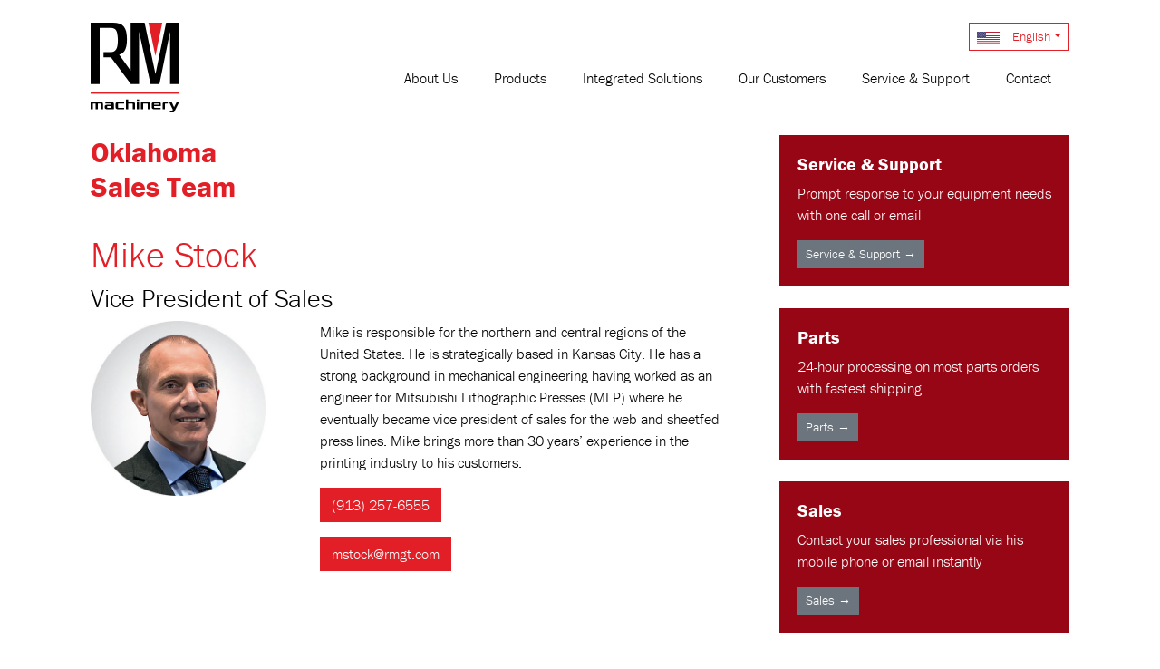

--- FILE ---
content_type: text/html;charset=UTF-8
request_url: https://www.rmgt.com/sales/ok/
body_size: 12659
content:
<!doctype html><html lang="en" data-ng-app="app"><head><script>window.language={id:"en"}</script><script async src="https://www.googletagmanager.com/gtag/js?id=G-RQYW0B6154"></script><script>window.dataLayer=window.dataLayer||[];function gtag(){dataLayer.push(arguments);}gtag('js',new Date());gtag('config',"G-RQYW0B6154");</script><script type="text/javascript">(function(c,l,a,r,i,t,y){c[a]=c[a]||function(){(c[a].q=c[a].q||[]).push(arguments)};t=l.createElement(r);t.async=1;t.src="https://www.clarity.ms/tag/"+i;y=l.getElementsByTagName(r)[0];y.parentNode.insertBefore(t,y);})(window,document,"clarity","script","kckgn33rcc");</script><link rel="alternate" hreflang="en" href="https://www.rmgt.com/sales/ok/"/><base href="https://www.rmgt.com/"><meta charset="utf-8"><meta name="viewport" content="width=device-width,initial-scale=1,shrink-to-fit=no"><link rel="stylesheet" href="https://use.typekit.net/jtu8eof.css"/><link href="https://fonts.googleapis.com/css2?family=PT+Serif:ital,wght@1,400&display=swap" rel="stylesheet"/><link rel="stylesheet" href="/assets/css/style.css?1767815789020"/><title>Oklahoma | Sales Team | RM Machinery Inc.</title><meta name="theme-color" content="#ffffff"/><link rel="shortcut icon" type="image/png" href="/assets/img/favicon-16.png"/><link rel="apple-touch-icon" href="/assets/img/favicon-60.png"/><link rel="apple-touch-icon" sizes="76x76" href="/assets/img/favicon-76.png"/><link rel="apple-touch-icon" sizes="120x120" href="/assets/img/favicon-120.png"/><link rel="apple-touch-icon" sizes="152x152" href="/assets/img/favicon-152.png"/><script src="/assets/js/lib.js?1767815789020"></script><script src="/assets/js/index.js?1767815789020"></script></head><body class="light" data-ng-controller="templateController"><div id="navigation-presses" class="collapse"><div class="navigation-presses"><div class="container"><div class="row"><div class="col"><div class="row"><div class="col text-right"><button type="button" class="close" aria-label="Close" data-ng-click="toggleNav_presses()"><span aria-hidden="true" class="h1">&times;</span></button></div></div><div class="row"><div class="col-12 col-lg-10 offset-lg-1 col-xl-12 offset-xl-0"><div class="icons icons-8"><a class="icon" href="packaging/"><div><div class="icon-txt"><div>Packaging</div></div><div class="icon-img"><div><img src="/assets/img/icon-packaging.svg" alt="Packaging" style="width:64.74609375%;padding:13.333333333333334% 0 13.333333333333334% 0;"/></div></div></div></a><a class="icon" href="commercial/"><div><div class="icon-txt"><div>Commercial</div></div><div class="icon-img"><div><img src="/assets/img/icon-commercial.svg" alt="Commercial" style="width:56.875%;padding:5% 0 5% 0;"/></div></div></div></a><a class="icon" href="offset/"><div><div class="icon-txt"><div>Offset</div></div><div class="icon-img"><div><img src="/assets/img/icon-offset.svg" alt="Offset" style="width:51.0986328125%;padding:5% 0 5% 0;"/></div></div></div></a><a class="icon" href="web/"><div><div class="icon-txt"><div>Web</div></div><div class="icon-img"><div><img src="/assets/img/icon-web.svg" alt="Web" style="width:53.2568359375%;padding:3.9928486293206165% 0 3.9928486293206165% 0;"/></div></div></div></a><a class="icon" href="newspaper/"><div><div class="icon-txt"><div>Newspaper</div></div><div class="icon-img"><div><img src="/assets/img/icon-newspaper.svg" alt="Newspaper" style="width:55.224609375%;padding:6.091954022988505% 0 6.091954022988505% 0;"/></div></div></div></a><a class="icon" href="finishing/"><div><div class="icon-txt"><div>Finishing</div></div><div class="icon-img"><div><img src="/assets/img/icon-finishing.svg" alt="Finishing" style="width:44.37011718749999%;padding:5% 0 5% 0;"/></div></div></div></a><a class="icon icon-sm" href="consumables/"><div><div class="icon-txt"><div>Consumables</div></div><div class="icon-img"><div><img src="/assets/img/icon-consumables.svg" alt="Consumables" style="width:65%;padding:9.570312500000004% 0 9.570312500000004% 0;"/></div></div></div></a><a class="icon" href="uv-curing/"><div><div class="icon-txt"><div>UV Curing</div></div><div class="icon-img"><div><img src="/assets/img/icon-uv-curing.svg" alt="UV Curing" style="width:45.322265625%;padding:5% 0 5% 0;"/></div></div></div></a><div class="icon d-xl-none"></div></div></div></div><div class="row mt-2"><div class="col-12 col-xl-10 offset-xl-1"><div class="d-none d-lg-block"><div style="display:table;width:100%;"><div style="display:table-cell;width:21.535521864428013%;"><a href="mhi/"><img src="/assets/img/logo-mhi.svg" alt="Mitsubishi Heavy Industries, Ltd." class="mb-3"/></a></div><div style="display:table-cell;width:7.8310988597920055%;">&nbsp;</div><div style="display:table-cell;width:9.347199599047737%;"><a href="rmgt/"><img src="/assets/img/logo-rmgt.svg" alt="RYOBI MHI Graphic Technology Ltd." class="mb-3"/></a></div><div style="display:table-cell;width:7.8310988597920055%;">&nbsp;</div><div style="display:table-cell;width:14.299586517980204%;"><a href="bottcher/"><img src="/assets/img/logo-bottcher.svg" alt="Böttcher Systems" class="mb-3"/></a></div><div style="display:table-cell;width:7.8310988597920055%;">&nbsp;</div><div style="display:table-cell;width:14.09597794762561%;"><a href="sanwa/"><img src="/assets/img/logo-sanwa.svg" alt="Sanwa Manufacturing Co." class="mb-3"/></a></div><div style="display:table-cell;width:7.8310988597920055%;">&nbsp;</div><div style="display:table-cell;width:9.397318631750407%;"><a href="gew/"><img src="/assets/img/logo-gew.svg" alt="GEW (EC) Limited" class="mb-3"/></a></div></div></div><div class="d-lg-none"><div style="display:table;width:100%;"><div style="display:table-cell;width:35.39435749588138%;"><a href="mhi/"><img src="/assets/img/logo-mhi.svg" alt="Mitsubishi Heavy Industries, Ltd." class="mb-3"/></a></div><div style="display:table-cell;width:12.870675453047776%;">&nbsp;</div><div style="display:table-cell;width:15.362438220757824%;"><a href="rmgt/"><img src="/assets/img/logo-rmgt.svg" alt="RYOBI MHI Graphic Technology Ltd." class="mb-3"/></a></div><div style="display:table-cell;width:12.870675453047776%;">&nbsp;</div><div style="display:table-cell;width:23.50185337726524%;"><a href="bottcher/"><img src="/assets/img/logo-bottcher.svg" alt="Böttcher Systems" class="mb-3"/></a></div><div style="display:table-cell;width:12.870675453047776%;">&nbsp;</div></div><div style="display:table;width:100%;" class="mt-1"><div style="display:table-cell;width:24.25864909390445%;">&nbsp;</div><div style="display:table-cell;width:23.167215815485996%;"><a href="sanwa/"><img src="/assets/img/logo-sanwa.svg" alt="Sanwa Manufacturing Co." class="mb-3"/></a></div><div style="display:table-cell;width:12.870675453047776%;">&nbsp;</div><div style="display:table-cell;width:15.444810543657331%;"><a href="gew/"><img src="/assets/img/logo-gew.svg" alt="GEW (EC) Limited" class="mb-3"/></a></div><div style="display:table-cell;width:24.25864909390445%;">&nbsp;</div></div></div></div></div></div></div></div></div></div><div class="header"><div class="container"><div class="row"><div class="col-4 col-sm-4 col-md-3 col-lg-2 col-xl-2"><div class="row"><div class="col-xl-10 col-lg-11 col-md-10 col-sm-10 col-12"><a href="."><img src="/assets/img/logo-rm.svg" alt="RM Machinery Inc."/></a></div></div></div><div class="col"><div class="row"><div class="col text-right mb-2"><div class="dropdown"><button class="btn btn-outline-primary btn-sm dropdown-toggle" type="button" id="dropdownMenu2" data-toggle="dropdown" aria-haspopup="true" aria-expanded="false"><img src="/assets/img/flag-us.svg" style="width:25px;margin-right:10px;"> English</button><div class="dropdown-menu dropdown-menu-right" aria-labelledby="dropdownMenu2"><a class="dropdown-item" href="https://www.rmmc.ca/"><img src="/assets/img/flag-ca.svg" style="width:25px;margin-right:10px;"> English </a><a class="dropdown-item" href="https://www.rmmc.ca/fr/"><img src="/assets/img/flag-ca.svg" style="width:25px;margin-right:10px;"> French</a></div></div></div></div><div class="d-none d-lg-block"><div class="navigation"><a href="about/">About Us </a><a data-ng-click="toggleNav_presses()">Products </a><a href="solutions/">Integrated Solutions </a><a href="customers/">Our Customers </a><a href="support/">Service &amp; Support </a><a href="contact/">Contact</a></div></div><div class="d-lg-none"><div class="d-flex justify-content-end"><a class="hamburger" data-ng-click="toggleNav_mobile()" data-ng-class="{ 'is-active':showNav_mobile }"><span>Toggle Menu</span></a></div></div><div class="d-lg-none"><div id="navigation-mobile" class="collapse"><div class="navigation-mobile"><div><a href="about/">About Us</a></div><div><a data-ng-click="toggleNav_presses()">Products</a></div><div><a href="solutions/">Integrated Solutions</a></div><div><a href="customers/">Our Customers</a></div><div><a href="support/">Service &amp; Support</a></div><div><a href="contact/">Contact</a></div></div></div></div></div></div></div></div><div class="container"><div class="row"><div class="col"><div class="row"><div class="col-12"><h2><a href="sales/">Oklahoma<br/>Sales Team</a></h2></div></div><div class="row mt-4"><div class="col"><h1>Mike Stock</h1><h3>Vice President of Sales</h3></div></div><div class="row"><div class="col-12 col-sm-4"><div class="row"><div class="col-8 offset-2 col-sm-12 offset-sm-0"><p><img src="/assets/img/mike-stock.jpg?1767815789020" alt="Mike Stock"/></p></div></div></div><div class="col"><p>Mike is responsible for the northern and central regions of the United States. He is strategically based in Kansas City. He has a strong background in mechanical engineering having worked as an engineer for Mitsubishi Lithographic Presses (MLP) where he eventually became vice president of sales for the web and sheetfed press lines. Mike brings more than 30 years&rsquo; experience in the printing industry to his&nbsp;customers.</p><p><a href="tel:9132576555" class="btn btn-primary">(913) 257-6555</a></p><p><a href="mailto:mstock@rmgt.com" class="btn btn-primary">mstock@rmgt.com</a></p></div></div></div><div class="col-12 col-lg-4"><div class="row"><div class="col-xl-12 col-lg-12 col-md-4 col-sm-6 col-12"><div class="box box-red-medium mt-5 mt-lg-0"><h5><a href="support/">Service &amp; Support</a></h5><p>Prompt response to your equipment needs with one call or&nbsp;email</p><p><a href="support/" class="btn btn-primary btn-sm">Service &amp; Support &rarr;</a></p></div></div><div class="col-xl-12 col-lg-12 col-md-4 col-sm-6 col-12 mt-4 mt-sm-0 mt-lg-4"><div class="box box-red-medium mt-5 mt-lg-0"><h5><a href="parts/">Parts</a></h5><p>24-hour processing on most parts orders with fastest&nbsp;shipping</p><p><a href="parts/" class="btn btn-primary btn-sm">Parts &rarr;</a></p></div></div><div class="col-xl-12 col-lg-12 col-md-4 col-sm-6 col-12 mt-4 mt-sm-4 mt-md-0 mt-lg-4"><div class="box box-red-medium mt-5 mt-lg-0"><h5><a href="sales/">Sales</a></h5><p>Contact your sales professional via his mobile phone or email&nbsp;instantly</p><p><a href="sales/" class="btn btn-primary btn-sm">Sales &rarr;</a></p></div></div></div></div></div></div><div class="container mt-5 mb-5"><div class="row"><div class="col"><hr/></div></div><div class="row"><div class="col-sm-12 col-md-12 col-lg-10 col-xl-9 mb-3"><p>&copy; Copyright 2026 RM Machinery Inc.</p><div class="row"><div class="col-12 mb-3 col-sm-6 col-md-4"><b>Corporate Headquarters</b><br/>212 N. Virginia Ave.<br/>Carneys Point, NJ 08069<br/><a href="https://www.rmgt.com/">https://www.rmgt.com/</a></div><div class="col-12 mb-3 col-sm-6 col-md-4"><b>Florida Office</b><br/>9100 Conroy Windermere Rd., Suite 200<br/>Windermere, FL 34786<br/><a href="https://www.rmgt.com/">https://www.rmgt.com/</a></div><div class="col-12 mb-3 col-sm-6 col-md-4"><b>Canada Office</b><br/>5250 Satellite Dr., Unit 9<br/>Mississauga, ON L4W 5G5<br/><a href="https://www.rmmc.ca/">https://www.rmmc.ca/</a></div></div></div><div class="col text-center mt-4 text-md-right mt-md-0 small">Visit us on:<br/><a href="https://www.linkedin.com/company/rm-machinery-inc-"><img src="/assets/img/logo-linkedin.svg" alt="Linkedin" style="max-width:100px;"/></a></div></div><script type="text/javascript">var fesdpid='EXpNXlhA8E';var fesdpextid='6571045c';var __ibaseUrl=(("https:"==document.location.protocol)?"https://fe.sitedataprocessing.com":"http://fe.sitedataprocessing.com");(function(){var va=document.createElement('script');va.type='text/javascript';va.async=true;va.src=__ibaseUrl+'/cscripts/'+fesdpid+'-'+fesdpextid+'.js';var sv=document.getElementsByTagName('script')[0];sv.parentNode.insertBefore(va,sv);})();</script></div></body></html>

--- FILE ---
content_type: image/svg+xml
request_url: https://www.rmgt.com/assets/img/logo-rm.svg
body_size: 1810
content:
<svg xmlns="http://www.w3.org/2000/svg" viewBox="0 0 137 137.71"><defs><style>.a{fill:#e31f26;}</style></defs><title>logo-rm</title><path d="M0,121.67H14.57c2.27,0,4.55,0,4.55,2.61v8.31H15.48v-8.08c0-.68-.57-.68-1.14-.68h-3v8.76H7.74v-8.08c0-.68-.57-.68-1.14-.68h-3v8.76H0Z"/><path d="M21.84,128.38c0-2.62,2.28-2.62,4.56-2.62h5.92v-1.25c0-.68-.57-.68-1.14-.68H22.76v-2.16h8.65c2.27,0,4.55,0,4.55,2.61v8.31H26.4c-2.28,0-4.56,0-4.56-2.61Zm4.78,2h5.7v-2.5h-5.7c-.56,0-1.13,0-1.13.68v1.14c0,.73.57.73,1.13.73Z"/><path d="M38.68,124.26c0-2.61,2.28-2.61,4.56-2.61h8.65v2.16H43.46c-.56,0-1.13,0-1.13.68v5.24c0,.68.57.68,1.13.68h8.43v2.16H43.26c-2.28,0-4.56,0-4.56-2.61Z"/><path d="M54.62,117.57h3.64v4.1h5.92c2.27,0,4.55,0,4.55,2.61v8.31H65.09v-8.08c0-.68-.57-.68-1.14-.68H58.26v8.76H54.62Z"/><path d="M71.46,117.57H75.1v2.16H71.46Zm0,4.1H75.1v10.92H71.46Z"/><path d="M77.83,121.67h9.56c2.27,0,4.55,0,4.55,2.61v8.31H88.26v-8.08c0-.68-.57-.68-1.14-.68H81.47v8.76H77.83Z"/><path d="M94.67,124.26c0-2.61,2.27-2.61,4.55-2.61h5c2.27,0,4.55,0,4.55,2.61v3.65H98.31v1.82c0,.68.57.68,1.14.68h8.88v2.16H99.26c-2.28,0-4.55,0-4.55-2.61Zm10.47,1.48v-1.25c0-.68-.57-.68-1.14-.68H99.45c-.57,0-1.14,0-1.14.68v1.25Z"/><path d="M111.51,124.26c0-2.61,2.27-2.61,4.55-2.61h3.64v2.16h-3.44c-.57,0-1.14,0-1.14.68v8.08h-3.64Z"/><path d="M125.39,121.67l3.87,7.74,3.87-7.74H137l-6.83,13.65c-.68,1.37-1.25,2.39-3.41,2.39h-3.87v-2.16h2.27c1,0,1.14-.23,1.48-.91l.69-1.36-5.81-11.61Z"/><rect class="a" y="106.75" width="137" height="2.19"/><path d="M116.87,0,100.42,78.91,83.57,0H62V73.66L44.15,49c6.11-1.69,12.11-5.88,12.11-23.8S50.32,0,34.54,0H0V94H14V8H31.73c6.82,0,10.43,4.26,10.43,18.44S38.55,45,31.73,45H20v8H31.46L62.3,94H75V14.05L92.79,94h13.78L123,14.05V94h14V0Z"/><polygon class="a" points="89.46 0 100.35 51.01 110.99 0 89.46 0"/></svg>

--- FILE ---
content_type: image/svg+xml
request_url: https://www.rmgt.com/assets/img/logo-bottcher.svg
body_size: 4413
content:
<svg xmlns="http://www.w3.org/2000/svg" viewBox="0 0 177.52 46.07"><defs><style>.a{fill:#a7b1b7;}.b{fill:#0055a9;}</style></defs><title>logo-bottcher</title><path class="a" d="M150.46,41.35h-2.34c.16-.57.39-.67,1.36-.67s1.14.1,1,.67m-.28-1.79H149c-1.08,0-1.93.4-2.44,2.19l-.12.46c-.58,2,.39,2.25,1.37,2.25h1.11c1.08,0,2.21-.26,2.55-1.45l0-.11h-1.4c-.1.24-.34.44-1.05.44h-.54c-.38,0-.88-.13-.73-.64l.08-.29h3.78l.22-.8C152.29,40,151.75,39.56,150.18,39.56Z"/><path class="a" d="M145.19,44.46l.34-1.29h-.4c-.36,0-.55-.07-.46-.43l.24-.9.24-.92h.92l.34-1.28h-.92l.53-2h-1.48l-.53,2h-.9l-.34,1.28h.9l-.6,2.29c-.22.9.21,1.25.83,1.25h1.29"/><path class="a" d="M131.06,44.89h.24c.56,0,1,0,1.11-.56v-.14l-.48-4.56h1.53l.18,3.32,2-3.32h1.66l-3.64,5.65a2.61,2.61,0,0,1-2.08.79c-.26,0-.67,0-.81,0l.31-1.14"/><path class="a" d="M153.16,39.63h1.35l-.15.46c.18-.49,1.06-.54,1.43-.54h.54c.41,0,1,.05,1.09.8a1.61,1.61,0,0,1,1.64-.8h.43c1.29,0,1.54.8,1.16,2.17l-.73,2.68h-1.41l.7-2.56c.18-.66.11-.88-.72-.88-.67,0-1,.18-1.18.81l-.71,2.63h-1.41l.73-2.7c.16-.59,0-.74-.82-.74-.6,0-.94.18-1.14.92l-.69,2.52h-1.41l1.3-4.77"/><path class="a" d="M139.82,40.68c.76,0,.94,0,1,.24h1.44c.26-1.06,0-1.37-1.81-1.37h-1c-1,0-1.77.18-2.09,1.37s-.07,1.68,1.25,1.68h1.32c.5,0,.58.12.51.4s-.27.35-.94.35H139c-.63,0-.78-.11-.78-.28h-1.47c-.24,1,.15,1.41,1.4,1.41h1.33c1.62,0,2.1-.33,2.45-1.59.23-.86.3-1.58-1.39-1.58h-1c-.73,0-.82-.07-.76-.28s.25-.35,1.06-.35"/><path class="a" d="M164.11,40.67c.76,0,.93,0,1,.25h1.44c.25-1.06,0-1.37-1.81-1.37h-1c-1,0-1.77.18-2.09,1.37s-.07,1.68,1.25,1.68h1.32c.5,0,.58.12.5.4s-.26.35-.93.35h-.5c-.63,0-.78-.11-.78-.28H161c-.25,1,.15,1.41,1.39,1.41h1.34c1.61,0,2.1-.33,2.44-1.6.23-.85.3-1.57-1.39-1.57h-1c-.73,0-.82-.07-.77-.28s.25-.36,1.07-.36"/><path class="a" d="M131.4,39.5c.3-1.16.32-2-1.54-2H128c-2.06,0-2.41.94-2.74,2.17-.45,1.67-.28,2,2.18,2,2.11,0,1.86,0,1.7.63a.75.75,0,0,1-.86.57h-1.57c-.38,0-.59,0-.56-.44h-1.66l0,.13c-.39,1.47.11,1.83,1.59,1.83h2c2.17,0,2.31-.3,2.8-2.13s0-2.17-2.54-2.16c-1.75,0-1.51,0-1.35-.6a.71.71,0,0,1,.76-.52h1.38c.59,0,.71.13.66.44h1.65"/><polyline class="a" points="39.97 44.4 41.76 37.72 1.79 37.72 0 44.4 39.97 44.4"/><polyline class="b" points="96.84 12 102.17 12 100.52 18.17 103.92 18.17 105.57 12 110.9 12 109.25 18.17 112.12 18.17 111.06 22.19 108.19 22.19 105.35 33.04 99.99 33.04 102.86 22.19 99.46 22.19 96.63 33.04 91.26 33.04 94.12 22.19 91.52 22.19 92.58 18.17 95.19 18.17 96.84 12"/><polyline class="b" points="83.56 11.48 78.92 11.48 77.76 15.85 82.4 15.85 83.56 11.48"/><polyline class="b" points="90.42 11.48 85.78 11.48 84.62 15.85 89.26 15.85 90.42 11.48"/><path class="b" d="M156.76,21.43c3.19,0,3.9.32,3.43,2.1h-7.66c.47-1.78,1.21-2.1,4.23-2.1m-1,8.34h-2c-1.17,0-2.74-.43-2.32-2l.24-.9h12.15l.66-2.51c1.36-5.16-.34-6.42-5.27-6.42h-4.12c-3.38,0-6,1.23-7.52,6.86l-.37,1.42c-1.68,6.36,1.37,7.06,4.44,7.06h3.79c3.36,0,6.91-.81,7.9-4.55l.08-.33H159C158.72,29.14,158,29.77,155.77,29.77Z"/><path class="b" d="M67,18.66a1.9,1.9,0,0,1-2,1.63H57.45L58.32,17h7.5c1,0,1.45.44,1.13,1.66m-1.57,7.76C65.06,27.64,64.2,28,63,28H55.42l.87-3.3h7.62C65.07,24.67,65.76,25,65.38,26.42Zm7.25-9c1.09-4.14-.62-5.55-4.89-5.55H54.3L48.72,33H63.8c3.07,0,5.6-1,6.82-5.6.84-3.18.21-4.59-1.86-5.13C70.4,21.78,71.67,21.08,72.63,17.47Z"/><path class="b" d="M85.47,24.58l-.54,2c-.53,2-1.23,2.45-4.23,2.45H79.3c-2.12,0-3-.64-2.43-2.77l.37-1.4c.56-2.13,1.77-2.77,3.9-2.77h1.4c3,0,3.45.47,2.93,2.45m1.29-6.65H79.54c-2.37,0-5.36,1-6.66,5.89l-.94,3.56c-1.29,4.9,1.18,5.89,3.55,5.89h7.22c2.37,0,5.36-1,6.66-5.89l.94-3.56C91.6,18.93,89.13,17.93,86.76,17.93Z"/><path class="b" d="M123.11,26.83l-.09.35c-.36,1.37-1.64,1.72-3,1.72h-2.65c-1.45,0-2.31-.59-1.8-2.51l.52-2c.43-1.64,1.52-2.28,3.45-2.28h2.08c2,0,2.53.56,2.13,2.07h4.5l.36-1.34c.89-3.41-.81-4.93-4.24-4.93h-5.51c-3.38,0-6,1.23-7.51,6.86L111,26.21c-1.68,6.36,1.38,7.06,4.45,7.06h5a6.53,6.53,0,0,0,6.77-5.13l.35-1.31h-4.5"/><path class="b" d="M141,17.93c-2.73,0-3.54.18-4.67.79L138.1,12h-5l-5.58,21h4.95l2-7.5c.56-2.12,1.79-3.23,3.77-3.23h.49c2,0,3,.73,2.58,2.18L139.07,33h5l2.25-8.55c1.47-5.73-2.43-6.56-5.31-6.56"/><path class="b" d="M176.26,18c-1.84.15-3.74.66-4.38,2h0l.53-1.84H167.7L163.77,33h4.95l2.18-8.23a3.19,3.19,0,0,1,3.37-2.5h1.86L177.52,18h-1.26"/><path class="b" d="M24.53,33.53,31.14,8.86C38,9.32,42,14.67,40.24,21.2S31.58,33.08,24.53,33.53M30.68,0l-9,33.44c-6.26-.84-9.88-6-8.2-12.24L19.19,0H11.9L1.79,37.72h40L51.86,0Z"/></svg>

--- FILE ---
content_type: image/svg+xml
request_url: https://www.rmgt.com/assets/img/icon-commercial.svg
body_size: 4054
content:
<svg xmlns="http://www.w3.org/2000/svg" viewBox="0 0 65.14 71.89"><defs><style>.a{fill:#e6e6e6;}.b{fill:#f9ae42;}.c,.d,.g{fill:#fff;}.d,.e,.f,.g,.h{stroke:#000;stroke-miterlimit:10;}.d{stroke-width:1.8px;}.e{fill:none;}.h{stroke-width:0.5px;}</style></defs><title>icon-commercial</title><path class="a" d="M686.42,408.67l-.95.14C685.78,408.75,686.1,408.73,686.42,408.67Z" transform="translate(-651.86 -347.76)"/><path class="a" d="M685.27,408.85l.2,0Z" transform="translate(-651.86 -347.76)"/><path class="b" d="M677.57,409.31" transform="translate(-651.86 -347.76)"/><path class="c" d="M687.3,398.14q7,3.69,13.53,7.28a145.53,145.53,0,0,0-30,8.08q-6.78-3-14.07-6A151.75,151.75,0,0,1,687.3,398.14Z" transform="translate(-651.86 -347.76)"/><path class="c" d="M669.14,371.46c-2.25-1.19-4.51-2.53-6.9-3.94s-5-3-7.59-4.31a187.18,187.18,0,0,1,33.11-3h.74c4.35,2.68,8.75,5.48,13.11,8.34l-2.16,0C689.11,368.58,678.81,370,669.14,371.46Z" transform="translate(-651.86 -347.76)"/><path d="M687.76,361.15h.48c3.42,2.12,6.87,4.31,10.31,6.54-10,.07-19.91,1.42-29.25,2.83-2.15-1.14-4.31-2.42-6.6-3.77-1.75-1-3.53-2.09-5.34-3.1a186.21,186.21,0,0,1,30.4-2.5m0-1.8a187.66,187.66,0,0,0-35.9,3.46c5.92,2.84,11.63,6.71,17.13,9.58,10-1.51,20.2-2.91,30.46-2.91,1.78,0,3.55,0,5.33.13q-7.71-5.12-16-10.25Z" transform="translate(-651.86 -347.76)"/><path d="M656.79,407.47q-2.46-22.34-4.93-44.66,8.88,4.26,17.13,8.58.93,21.06,1.87,42.11Q664.08,410.52,656.79,407.47Z" transform="translate(-651.86 -347.76)"/><path class="c" d="M671.7,412.21c-.32-6.63-.86-13.34-1.38-19.84s-1.08-13.47-1.4-20.21a187.17,187.17,0,0,1,26.63-1.88c2.77,0,5.53.07,8.23.19L700,404.64A146.69,146.69,0,0,0,671.7,412.21Z" transform="translate(-651.86 -347.76)"/><path d="M695.54,371.18c2.44,0,4.86.05,7.24.15l-.56,5.09-3,27.45a147.17,147.17,0,0,0-26.65,7.07c-.33-6.24-.83-12.53-1.32-18.64-.51-6.35-1-12.9-1.36-19.36a186.68,186.68,0,0,1,25.68-1.76m0-1.8a186.86,186.86,0,0,0-27.55,2c.62,14,2.25,28.07,2.87,42.11a145.53,145.53,0,0,1,30-8.08q2-17.9,3.95-35.81c-3-.15-6.12-.23-9.24-.23Z" transform="translate(-651.86 -347.76)"/><polygon class="b" points="31 61.95 31 61.95 31 61.95 31 61.95"/><path class="d" d="M695.47,360.61a66.35,66.35,0,0,0,17.15,9.81,143,143,0,0,1-41.21-3.74,77.32,77.32,0,0,1-12.56-17A146,146,0,0,0,695.47,360.61Z" transform="translate(-651.86 -347.76)"/><path class="e" d="M673.08,377.74s10,.18,26.1-2.5" transform="translate(-651.86 -347.76)"/><path class="e" d="M677.2,401.7s8-.6,23.84-4.53" transform="translate(-651.86 -347.76)"/><path class="e" d="M677.07,382.26s10,.18,26.1-2.5" transform="translate(-651.86 -347.76)"/><path class="e" d="M668.09,388.17s10,.18,26.11-2.51" transform="translate(-651.86 -347.76)"/><polygon class="f" points="42.05 36.89 62.66 42.69 62.26 44.11 63.54 44.47 63.14 45.87 64.53 46.26 57.48 71.28 36.87 65.47 37.26 64.08 35.88 63.69 36.28 62.27 35 61.9 42.05 36.89"/><polygon class="g" points="55.29 67.13 62.08 43.02 42.37 37.47 35.58 61.58 47.2 64.85 55.29 67.13"/><rect class="h" x="707.29" y="389.06" width="0.47" height="6.94" transform="translate(-513.92 619.43) rotate(-74.28)"/><path class="h" d="M699.82,398.74l1.2-4.27,1.26-4.47-6.62-1.87-1.69,6-.77,2.75,3.73,1.05Zm.32.58-3.34-.94-4.18-1.17,2.72-9.66,7.52,2.12Z" transform="translate(-651.86 -347.76)"/><rect class="h" x="692.81" y="401.49" width="0.47" height="4" transform="translate(-535.03 613.49) rotate(-74.28)"/><rect class="h" x="705.55" y="395.25" width="0.47" height="6.94" transform="translate(-521.15 622.26) rotate(-74.28)"/><rect class="h" x="692.19" y="403.7" width="0.47" height="4" transform="translate(-537.61 614.5) rotate(-74.28)"/><rect class="h" x="693.46" y="399.18" width="0.47" height="4" transform="translate(-532.33 612.43) rotate(-74.28)"/><rect class="h" x="706.37" y="392.33" width="0.47" height="6.94" transform="translate(-517.74 620.93) rotate(-74.28)"/><polygon class="g" points="63.02 46.33 56.49 69.49 37.71 64.2 37.45 65.15 57.16 70.7 63.95 46.59 63.02 46.33"/><path d="M708,403.66,705.92,411l-10.3-2.9,2.08-7.38Z" transform="translate(-651.86 -347.76)"/></svg>

--- FILE ---
content_type: image/svg+xml
request_url: https://www.rmgt.com/assets/img/logo-linkedin.svg
body_size: 2293
content:
<svg xmlns="http://www.w3.org/2000/svg" viewBox="0 0 287.86 76.25"><defs><style>.a{fill:#069;}.b,.c{fill-rule:evenodd;}.c{fill:#fff;}</style></defs><title>logo-linkedin</title><path class="a" d="M213.88,7.25a5.54,5.54,0,0,1,5.6-5.47h64.57a5.54,5.54,0,0,1,5.6,5.47V72.57a5.53,5.53,0,0,1-5.6,5.46H219.48a5.53,5.53,0,0,1-5.6-5.46Z" transform="translate(-1.79 -1.78)"/><path class="b" d="M1.79,65.65H33.41V55.27H13.23V15.66H1.79Z" transform="translate(-1.79 -1.78)"/><path class="b" d="M49.41,65.65V31.22H38V65.65ZM43.69,26.52c4,0,6.48-2.64,6.48-5.95s-2.49-6-6.4-6-6.48,2.57-6.48,6,2.49,5.95,6.33,5.95Z" transform="translate(-1.79 -1.78)"/><path class="b" d="M54.73,65.65H66.17V46.42a7.92,7.92,0,0,1,.38-2.79,6.27,6.27,0,0,1,5.87-4.18c4.14,0,5.8,3.16,5.8,7.78V65.65H89.66V45.91c0-10.58-5.65-15.5-13.17-15.5a11.38,11.38,0,0,0-10.39,5.8h.07v-5H54.73c.15,3.23,0,34.43,0,34.43Z" transform="translate(-1.79 -1.78)"/><path class="b" d="M105.8,15.66H94.36v50H105.8V54.49l2.87-3.6,9,14.76H131.7l-15-21.37,13.17-14.54H116s-9.41,13-10.24,14.55V15.66Z" transform="translate(-1.79 -1.78)"/><path class="b" d="M162.31,51.29a28.16,28.16,0,0,0,.37-4.5c0-8.9-4.51-17.93-16.41-17.93-12.72,0-18.6,10.06-18.6,19.19,0,11.28,7.16,18.34,19.65,18.34a35.63,35.63,0,0,0,13.33-2.28l-1.51-7.56A30.9,30.9,0,0,1,149,58.09c-5.34,0-10-2.2-10.39-6.87l23.72.07Zm-23.79-7.74c.3-2.94,2.25-7.27,7.15-7.27,5.19,0,6.4,4.62,6.4,7.27Z" transform="translate(-1.79 -1.78)"/><path class="b" d="M190.93,15.66V33h-.15c-1.66-2.42-5.12-4-9.71-4-8.81,0-16.57,7-16.49,19.09,0,11.17,7,18.44,15.73,18.44,4.75,0,9.26-2.06,11.52-6h.23l.45,5.21h10.17c-.16-2.42-.31-6.61-.31-10.72V15.66Zm0,34.06a12.78,12.78,0,0,1-.23,2.49,6.72,6.72,0,0,1-6.7,5.36c-4.74,0-7.83-3.82-7.83-9.84,0-5.65,2.64-10.21,7.91-10.21a6.77,6.77,0,0,1,6.7,5.44,9.44,9.44,0,0,1,.15,2v4.71Z" transform="translate(-1.79 -1.78)"/><path class="c" d="M236.85,65.61V31.18H225.41V65.61Zm-5.72-39.13c4,0,6.47-2.64,6.47-5.95s-2.48-6-6.4-6-6.47,2.57-6.47,6,2.48,5.95,6.32,5.95Z" transform="translate(-1.79 -1.78)"/><path class="c" d="M243.18,65.61h11.45V46.38a7.9,7.9,0,0,1,.37-2.79,6.26,6.26,0,0,1,5.88-4.18c4.14,0,5.79,3.15,5.79,7.78V65.61h11.45V45.87c0-10.58-5.65-15.5-13.18-15.5a11.41,11.41,0,0,0-10.39,5.8h.08v-5H243.18c.15,3.23,0,34.43,0,34.43Z" transform="translate(-1.79 -1.78)"/></svg>

--- FILE ---
content_type: image/svg+xml
request_url: https://www.rmgt.com/assets/img/logo-gew.svg
body_size: 7489
content:
<svg xmlns="http://www.w3.org/2000/svg" xmlns:xlink="http://www.w3.org/1999/xlink" viewBox="0 0 694.44 458.68"><defs><style>.a{fill:none;}.b{fill:#12100b;}.c{clip-path:url(#a);}.d{clip-path:url(#b);}.e{fill:url(#c);}.f{fill:#fff;}</style><clipPath id="a" transform="translate(-7.56 -3.28)"><rect class="a" width="708.72" height="467.76"/></clipPath><clipPath id="b" transform="translate(-7.56 -3.28)"><path class="a" d="M7.56,179.14C7.56,276.27,163,355,354.78,355S702,276.27,702,179.14,546.54,3.28,354.78,3.28,7.56,82,7.56,179.14"/></clipPath><linearGradient id="c" y1="467.76" x2="1" y2="467.76" gradientTransform="matrix(0, -351.72, -351.72, 0, 164867.64, 351.71)" gradientUnits="userSpaceOnUse"><stop offset="0"/><stop offset="0.25"/><stop offset="0.25" stop-color="#050003"/><stop offset="0.29" stop-color="#3f0223"/><stop offset="0.33" stop-color="#710340"/><stop offset="0.37" stop-color="#9b0557"/><stop offset="0.4" stop-color="#bb0669"/><stop offset="0.44" stop-color="#d10676"/><stop offset="0.47" stop-color="#df077d"/><stop offset="0.5" stop-color="#e40780"/><stop offset="0.53" stop-color="#df077d"/><stop offset="0.56" stop-color="#d10676"/><stop offset="0.6" stop-color="#bb0669"/><stop offset="0.63" stop-color="#9b0557"/><stop offset="0.67" stop-color="#710340"/><stop offset="0.71" stop-color="#3f0223"/><stop offset="0.75" stop-color="#050003"/><stop offset="0.75"/><stop offset="1"/></linearGradient></defs><title>logo-gew</title><rect class="b" x="3.39" y="429.47" width="11.52" height="11.52"/><rect class="b" x="27.15" y="429.47" width="11.53" height="11.52"/><rect class="b" x="50.9" y="429.47" width="11.52" height="11.52"/><g class="c"><path class="b" d="M107.45,430.41l11.48,1.93a18.89,18.89,0,0,1-7,9.62,20.56,20.56,0,0,1-12,3.3q-11.36,0-16.81-7.42-4.32-6-4.31-15,0-10.83,5.66-17a18.62,18.62,0,0,1,14.31-6.13q9.72,0,15.34,6.41t5.38,19.67H90.67q.12,5.13,2.79,8a8.72,8.72,0,0,0,6.64,2.85,7,7,0,0,0,4.56-1.48,9.11,9.11,0,0,0,2.79-4.76m.65-11.64q-.12-5-2.58-7.61a8.31,8.31,0,0,0-12.22.14,10.63,10.63,0,0,0-2.42,7.47Z" transform="translate(-7.56 -3.28)"/><path class="b" d="M169,444.28H157.45V422.05q0-7.07-.73-9.13a6.51,6.51,0,0,0-2.4-3.22,6.91,6.91,0,0,0-4-1.15,9.29,9.29,0,0,0-5.38,1.64,8.35,8.35,0,0,0-3.26,4.35c-.58,1.81-.88,5.14-.88,10v19.73H129.28V400.72H140v6.4q5.7-7.38,14.36-7.38a17.24,17.24,0,0,1,7,1.37,11.63,11.63,0,0,1,4.78,3.51,12.59,12.59,0,0,1,2.25,4.84,35.46,35.46,0,0,1,.64,7.75Z" transform="translate(-7.56 -3.28)"/><path class="b" d="M180,447.15l13.17,1.6a4.49,4.49,0,0,0,1.52,3.16q1.64,1.23,5.16,1.23,4.51,0,6.77-1.36a5.58,5.58,0,0,0,2.3-2.91,17.72,17.72,0,0,0,.53-5.29v-6.36q-5.16,7.06-13,7.06a16.07,16.07,0,0,1-13.91-7.43q-4-5.87-4-14.6,0-11,5.28-16.73a17,17,0,0,1,13.1-5.78q8.09,0,13.33,7.09v-6.11H221v39.09q0,7.71-1.27,11.52a14.29,14.29,0,0,1-3.57,6,15.81,15.81,0,0,1-6.13,3.41,32.3,32.3,0,0,1-9.7,1.23q-11.09,0-15.71-3.8a11.9,11.9,0,0,1-4.64-9.62c0-.38,0-.84,0-1.39m10.3-25.55q0,6.93,2.68,10.15a8.33,8.33,0,0,0,6.63,3.22,9.15,9.15,0,0,0,7.13-3.3q2.93-3.32,2.92-9.79,0-6.76-2.79-10.05a8.89,8.89,0,0,0-7.06-3.28,8.53,8.53,0,0,0-6.83,3.22q-2.69,3.23-2.68,9.83" transform="translate(-7.56 -3.28)"/><path class="b" d="M232.82,384.15h11.52v10.66H232.82Zm0,16.57h11.52v43.56H232.82Z" transform="translate(-7.56 -3.28)"/><path class="b" d="M296.2,444.28H284.67V422.05c0-4.71-.24-7.75-.74-9.13a6.44,6.44,0,0,0-2.39-3.22,6.93,6.93,0,0,0-4-1.15,9.29,9.29,0,0,0-5.38,1.64,8.35,8.35,0,0,0-3.26,4.35c-.59,1.81-.88,5.14-.88,10v19.73H256.5V400.72h10.7v6.4q5.7-7.38,14.36-7.38a17.24,17.24,0,0,1,7,1.37,11.69,11.69,0,0,1,4.78,3.51,12.59,12.59,0,0,1,2.25,4.84,35.46,35.46,0,0,1,.64,7.75Z" transform="translate(-7.56 -3.28)"/><path class="b" d="M333.53,430.41,345,432.34a18.85,18.85,0,0,1-7,9.62,20.53,20.53,0,0,1-11.95,3.3q-11.37,0-16.82-7.42-4.31-6-4.31-15,0-10.83,5.66-17a18.65,18.65,0,0,1,14.32-6.13q9.72,0,15.34,6.41t5.37,19.67H316.76q.12,5.13,2.79,8a8.71,8.71,0,0,0,6.64,2.85,7,7,0,0,0,4.55-1.48,9.11,9.11,0,0,0,2.79-4.76m.66-11.64q-.12-5-2.59-7.61a7.91,7.91,0,0,0-6-2.61,8,8,0,0,0-6.24,2.75,10.63,10.63,0,0,0-2.42,7.47Z" transform="translate(-7.56 -3.28)"/><path class="b" d="M380.67,430.41l11.48,1.93a18.78,18.78,0,0,1-7,9.62,20.56,20.56,0,0,1-12,3.3q-11.35,0-16.81-7.42-4.31-6-4.31-15,0-10.83,5.66-17a18.63,18.63,0,0,1,14.31-6.13q9.74,0,15.34,6.41t5.38,19.67H363.89q.12,5.13,2.79,8a8.73,8.73,0,0,0,6.65,2.85,7,7,0,0,0,4.55-1.48,9.11,9.11,0,0,0,2.79-4.76m.65-11.64q-.12-5-2.58-7.61a7.93,7.93,0,0,0-6-2.61,8,8,0,0,0-6.23,2.75,10.63,10.63,0,0,0-2.42,7.47Z" transform="translate(-7.56 -3.28)"/><path class="b" d="M413.61,444.28H402.09V400.72h10.7v6.19c1.84-2.92,3.48-4.85,4.95-5.78a9.07,9.07,0,0,1,5-1.39,14.65,14.65,0,0,1,7.59,2.17l-3.57,10a10.11,10.11,0,0,0-5.41-1.89,6.45,6.45,0,0,0-4.11,1.33,9.13,9.13,0,0,0-2.64,4.82q-1,3.5-1,14.61Z" transform="translate(-7.56 -3.28)"/><path class="b" d="M435.69,384.15h11.53v10.66H435.69Zm0,16.57h11.53v43.56H435.69Z" transform="translate(-7.56 -3.28)"/><path class="b" d="M499.07,444.28H487.54V422.05q0-7.07-.73-9.13a6.51,6.51,0,0,0-2.4-3.22,6.91,6.91,0,0,0-4-1.15,9.29,9.29,0,0,0-5.38,1.64,8.35,8.35,0,0,0-3.26,4.35c-.58,1.81-.88,5.14-.88,10v19.73H459.37V400.72h10.7v6.4q5.7-7.38,14.36-7.38a17.24,17.24,0,0,1,7,1.37,11.63,11.63,0,0,1,4.78,3.51,12.59,12.59,0,0,1,2.25,4.84,35.46,35.46,0,0,1,.64,7.75Z" transform="translate(-7.56 -3.28)"/><path class="b" d="M510.11,447.15l13.17,1.6a4.49,4.49,0,0,0,1.52,3.16q1.63,1.23,5.16,1.23,4.51,0,6.77-1.36a5.58,5.58,0,0,0,2.3-2.91,17.72,17.72,0,0,0,.53-5.29v-6.36q-5.16,7.06-13,7.06a16.07,16.07,0,0,1-13.91-7.43q-4-5.87-4-14.6,0-11,5.28-16.73a17,17,0,0,1,13.1-5.78q8.09,0,13.33,7.09v-6.11h10.79v39.09q0,7.71-1.27,11.52a14.29,14.29,0,0,1-3.57,6,15.81,15.81,0,0,1-6.13,3.41,32.3,32.3,0,0,1-9.7,1.23q-11.08,0-15.71-3.8a11.9,11.9,0,0,1-4.64-9.62c0-.38,0-.84,0-1.39m10.3-25.55q0,6.93,2.68,10.15a8.34,8.34,0,0,0,6.63,3.22,9.15,9.15,0,0,0,7.13-3.3q2.92-3.32,2.92-9.79,0-6.76-2.79-10.05a8.89,8.89,0,0,0-7.06-3.28,8.54,8.54,0,0,0-6.83,3.22q-2.69,3.23-2.68,9.83" transform="translate(-7.56 -3.28)"/><path class="b" d="M586.67,384.15h12.14v32.57a67.64,67.64,0,0,0,.45,10,9.74,9.74,0,0,0,3.71,5.93q2.94,2.24,8,2.24c3.45,0,6-.71,7.79-2.12a8.29,8.29,0,0,0,3.16-5.18,67.23,67.23,0,0,0,.53-10.22V384.15h12.14v31.58q0,10.83-1,15.3a17,17,0,0,1-3.63,7.55,18.36,18.36,0,0,1-7.07,4.9,30.76,30.76,0,0,1-11.57,1.82q-8.61,0-13.06-2a18.57,18.57,0,0,1-7-5.16,16.49,16.49,0,0,1-3.4-6.67q-1.2-5.16-1.19-15.26Z" transform="translate(-7.56 -3.28)"/><polygon class="b" points="655.61 441 634.12 380.87 647.28 380.87 662.5 425.37 677.23 380.87 690.11 380.87 668.57 441 655.61 441"/></g><g class="d"><rect class="e" width="694.44" height="351.72"/></g><polygon class="f" points="429.28 269.6 383.2 95.74 419.92 95.74 452.26 234.7 452.75 234.7 482.41 95.74 529.71 95.74 560.35 234.7 560.84 234.7 593.42 95.74 627.34 95.74 581.99 269.6 537.13 269.6 505.76 130.63 505.27 130.63 474.39 269.6 429.28 269.6"/><polygon class="f" points="256.5 269.6 256.5 95.74 359.11 95.74 359.11 123.21 291.39 123.21 291.39 166.01 353.4 166.01 353.4 193.37 291.39 193.37 291.39 242.24 359.6 242.24 359.6 269.6 256.5 269.6"/><g class="c"><path class="f" d="M216.13,103.27,214,132.69q-19.95-9.22-44.87-9.24-29.54,0-46.69,18.12-16.29,17.27-16.29,44.86,0,27.24,15.69,44.26,16.17,17.75,43.4,17.75A97,97,0,0,0,188.05,246V200.66H151.21V173.3h70.15v93.62q-33.08,9-56.17,9-43.77,0-68.81-21.52Q69.76,231.66,69.75,189q0-44.27,25.53-68.82Q120.45,96.1,165.19,96.1a176.67,176.67,0,0,1,50.94,7.17" transform="translate(-7.56 -3.28)"/></g></svg>

--- FILE ---
content_type: image/svg+xml
request_url: https://www.rmgt.com/assets/img/logo-sanwa.svg
body_size: 11878
content:
<?xml version="1.0" encoding="UTF-8"?><svg id="Layer_1" xmlns="http://www.w3.org/2000/svg" xmlns:xlink="http://www.w3.org/1999/xlink" viewBox="0 0 194.7835 55.0938"><defs><style>.cls-1{fill:none;}.cls-1,.cls-2,.cls-3,.cls-4{stroke-width:0px;}.cls-2{fill:#333;}.cls-5{clip-path:url(#clippath);}.cls-3{fill:#e60012;}.cls-4{fill:#00479d;}</style><clipPath id="clippath"><rect class="cls-1" x="2.1465" width="188" height="38"/></clipPath></defs><path class="cls-2" d="M0,50.6348l1.0723-.0938c.0508.4297.168.7832.3516,1.0606.1875.2734.4766.4961.8672.6679.3906.168.8301.252,1.3184.252.4336,0,.8164-.0645,1.1484-.1934.332-.1289.5781-.3047.7383-.5273.1641-.2266.2461-.4727.2461-.7383,0-.2695-.0781-.5039-.2344-.7031-.1562-.2032-.4141-.3731-.7734-.5098-.2305-.0898-.7402-.2285-1.5293-.416-.7891-.1914-1.3418-.3711-1.6582-.5391-.4102-.2148-.7168-.4804-.9199-.7968-.1992-.3204-.2988-.6778-.2988-1.0723,0-.4336.123-.8379.3691-1.2129.2461-.3789.6055-.666,1.0781-.8613.4727-.1953.998-.293,1.5762-.293.6367,0,1.1973.1035,1.6816.3106.4883.2031.8633.5039,1.125.9023.2617.3984.4023.8496.4219,1.3535l-1.0898.082c-.0586-.5429-.2578-.9531-.5977-1.2304-.3359-.2774-.834-.416-1.4941-.416-.6875,0-1.1894.1269-1.5059.3808-.3125.25-.4688.5528-.4688.9082,0,.3086.1113.5625.334.7617.2188.1993.7891.4043,1.7109.6153.9258.207,1.5605.3886,1.9043.5449.5.2305.8691.5234,1.1074.8789.2383.3516.3574.7578.3574,1.2188,0,.457-.1309.8886-.3926,1.2949-.2617.4023-.6387.7168-1.1309.9433-.4883.2227-1.0391.334-1.6523.334-.7773,0-1.4297-.1133-1.957-.3398-.5234-.2266-.9355-.5664-1.2363-1.0196-.2969-.457-.4531-.9726-.4688-1.5468ZM7.4473,53.3945l3.2988-8.5898h1.2246l3.5156,8.5898h-1.2949l-1.0019-2.6015h-3.5918l-.9434,2.6015h-1.207ZM9.9258,49.8672h2.9121l-.8965-2.3789c-.2734-.7227-.4765-1.3164-.6094-1.7813-.1093.5508-.2636,1.0977-.4628,1.6407l-.9434,2.5195ZM16.3828,53.3945v-8.5898h1.166l4.5118,6.7441v-6.7441h1.0898v8.5898h-1.166l-4.5117-6.75v6.75h-1.0899ZM26.5664,53.3945l-2.2793-8.5898h1.166l1.3067,5.6308c.1406.5899.2617,1.1758.3633,1.7579.2187-.918.3476-1.4473.3867-1.5879l1.6347-5.8008h1.3711l1.2305,4.3476c.3086,1.0782.5313,2.0918.668,3.0411.1094-.543.2519-1.1661.4277-1.8692l1.3477-5.5195h1.1425l-2.3554,8.5898h-1.0957l-1.8106-6.5449c-.1523-.5469-.2422-.8828-.2695-1.0078-.0898.3945-.1738.7305-.252,1.0078l-1.8222,6.5449h-1.1602ZM35.0098,53.3945l3.2988-8.5898h1.2246l3.5156,8.5898h-1.2949l-1.0019-2.6015h-3.5918l-.9434,2.6015h-1.207ZM37.4883,49.8672h2.9121l-.8965-2.3789c-.2734-.7227-.4765-1.3164-.6094-1.7813-.1093.5508-.2636,1.0977-.4628,1.6407l-.9434,2.5195ZM46.5938,53.3945v-8.5898h1.7109l2.0332,6.082c.1875.5664.3242.9903.4102,1.2715.0976-.3125.25-.7715.457-1.377l2.0566-5.9765h1.5293v8.5898h-1.0957v-7.1894l-2.4961,7.1894h-1.0254l-2.4843-7.3125v7.3125h-1.0957ZM55.6817,53.3945l3.2988-8.5898h1.2246l3.5156,8.5898h-1.2949l-1.002-2.6015h-3.5918l-.9433,2.6015h-1.207ZM58.1602,49.8672h2.9121l-.8965-2.3789c-.2734-.7227-.4766-1.3164-.6094-1.7813-.1094.5508-.2637,1.0977-.4629,1.6407l-.9433,2.5195ZM64.6172,53.3945v-8.5898h1.166l4.5117,6.7441v-6.7441h1.0899v8.5898h-1.166l-4.5118-6.75v6.75h-1.0898ZM78.9375,44.8047h1.1367v4.9629c0,.8633-.0976,1.5488-.2929,2.0566-.1953.5078-.5489.9219-1.0606,1.2422-.5078.3164-1.1758.4746-2.0039.4746-.8047,0-1.4629-.1387-1.9746-.416-.5117-.2773-.8769-.6777-1.0957-1.2012-.2188-.5273-.3281-1.2461-.3281-2.1562v-4.9629h1.1367v4.957c0,.7461.0684,1.2969.2051,1.6524.1406.3515.3789.623.7148.8144.3399.1914.7539.2871,1.2422.2871.8359,0,1.4316-.1894,1.7871-.5683s.5332-1.1075.5332-2.1856v-4.957ZM82.0313,53.3945v-8.5898h5.7949v1.0137h-4.6582v2.6601h4.0312v1.0137h-4.0312v3.9023h-1.1367ZM87.6973,53.3945l3.2988-8.5898h1.2246l3.5156,8.5898h-1.2949l-1.0019-2.6015h-3.5918l-.9434,2.6015h-1.207ZM90.1758,49.8672h2.9121l-.8965-2.3789c-.2734-.7227-.4765-1.3164-.6094-1.7813-.1093.5508-.2636,1.0977-.4628,1.6407l-.9434,2.5195ZM102.7735,50.3828l1.137.2871c-.239.9336-.668,1.6465-1.289,2.1387-.618.4883-1.373.7324-2.268.7324-.926,0-1.6797-.1875-2.2617-.5625-.5781-.3789-1.0195-.9258-1.3242-1.6406-.3008-.7149-.4512-1.4824-.4512-2.3027,0-.8946.1699-1.6739.5098-2.3379.3437-.668.8301-1.1739,1.459-1.5176.6328-.3477,1.3283-.5215,2.0863-.5215.859,0,1.582.2188,2.168.6563s.994,1.0527,1.224,1.8457l-1.119.2636c-.199-.625-.488-1.08-.867-1.3652-.379-.2852-.856-.4277-1.43-.4277-.66,0-1.2127.1582-1.658.4746-.4414.3164-.752.7422-.9317,1.2773-.1797.5313-.2695,1.0801-.2695,1.6465,0,.7305.1055,1.3691.3164,1.916.2148.543.5469.9492.9961,1.2188.4497.2695.9357.4043,1.4587.4043.637,0,1.176-.1836,1.617-.5508.442-.3672.741-.9121.897-1.6348ZM107.5015,53.3945v-7.5761h-2.83v-1.0137h6.809v1.0137h-2.842v7.5761h-1.137ZM118.2895,44.8047h1.136v4.9629c0,.8633-.097,1.5488-.293,2.0566-.195.5078-.548.9219-1.06,1.2422-.508.3164-1.176.4746-2.004.4746-.805,0-1.463-.1387-1.975-.416-.511-.2773-.877-.6777-1.095-1.2012-.219-.5273-.329-1.2461-.329-2.1562v-4.9629h1.137v4.957c0,.7461.069,1.2969.205,1.6524.141.3515.379.623.715.8144.34.1914.754.2871,1.242.2871.836,0,1.432-.1894,1.787-.5683.356-.3789.534-1.1075.534-2.1856v-4.957ZM121.3415,53.3945v-8.5898h3.809c.766,0,1.348.0781,1.746.2344.398.1523.717.4238.955.8144.238.3906.357.8223.357,1.2949,0,.6094-.197,1.1231-.591,1.5411-.395.4179-1.004.6835-1.828.7968.3.1446.529.2871.685.4278.332.3047.647.6855.943,1.1425l1.495,2.3379h-1.43l-1.137-1.7871c-.332-.5156-.605-.9101-.82-1.1836-.215-.2734-.408-.4648-.58-.5742-.168-.1094-.34-.1855-.516-.2285-.129-.0273-.34-.041-.633-.041h-1.318v3.8144h-1.137ZM122.4785,48.5957h2.443c.52,0,.926-.0527,1.219-.1582.293-.1094.516-.2813.668-.5156.152-.2383.229-.4961.229-.7735,0-.4062-.149-.7402-.446-1.0019-.293-.2617-.757-.3926-1.394-.3926h-2.719v2.8418ZM130.1895,53.3945v-8.5898h1.137v8.5898h-1.137ZM133.3245,53.3945v-8.5898h1.166l4.511,6.7441v-6.7441h1.09v8.5898h-1.166l-4.511-6.75v6.75h-1.09ZM146.0275,50.0254v-1.0078l3.639-.0059v3.1875c-.559.4453-1.135.7813-1.729,1.0078-.594.2227-1.203.334-1.828.334-.844,0-1.611-.1797-2.303-.539-.687-.3633-1.207-.8868-1.558-1.5704-.352-.6836-.528-1.4472-.528-2.291,0-.8359.174-1.6152.522-2.3379.351-.7265.855-1.2656,1.511-1.6172.657-.3515,1.413-.5273,2.268-.5273.621,0,1.182.1016,1.682.3047.504.1992.898.4785,1.183.8379.285.3594.502.8281.651,1.4062l-1.026.2813c-.129-.4375-.289-.7813-.48-1.0313-.192-.25-.465-.4492-.821-.5976-.355-.1524-.75-.2285-1.183-.2285-.52,0-.969.08-1.348.2402-.379.1562-.685.3633-.92.6211-.23.2578-.41.541-.539.8496-.219.5312-.328,1.1074-.328,1.7285,0,.7656.131,1.4063.393,1.9219.265.5156.65.8984,1.154,1.1484s1.039.375,1.605.375c.493,0,.973-.0937,1.442-.2812.469-.1914.824-.3946,1.066-.6094v-1.5996h-2.525ZM160.8165,50.3828l1.137.2871c-.239.9336-.668,1.6465-1.289,2.1387-.618.4883-1.373.7324-2.268.7324-.926,0-1.68-.1875-2.262-.5625-.578-.3789-1.019-.9258-1.324-1.6406-.301-.7149-.451-1.4824-.451-2.3027,0-.8946.17-1.6739.51-2.3379.343-.668.83-1.1739,1.459-1.5176.632-.3477,1.328-.5215,2.086-.5215.859,0,1.582.2188,2.168.6563.585.4375.994,1.0527,1.224,1.8457l-1.119.2636c-.199-.625-.488-1.08-.867-1.3652-.379-.2852-.856-.4277-1.43-.4277-.66,0-1.213.1582-1.658.4746-.441.3164-.752.7422-.932,1.2773-.179.5313-.269,1.0801-.269,1.6465,0,.7305.105,1.3691.316,1.916.215.543.547.9492.996,1.2188.449.2695.936.4043,1.459.4043.637,0,1.176-.1836,1.617-.5508.442-.3672.741-.9121.897-1.6348ZM162.8325,50.2832c0-1.1523.32-2.0059.96-2.5605.536-.461,1.188-.6915,1.958-.6915.855,0,1.554.2813,2.097.8438.543.5586.815,1.332.815,2.3203,0,.8008-.121,1.4317-.364,1.8926-.238.457-.588.8125-1.048,1.0664-.458.2539-.958.3809-1.5.3809-.872,0-1.577-.2793-2.116-.8379-.535-.5586-.802-1.3633-.802-2.4141ZM163.9165,50.2832c0,.7969.173,1.3945.521,1.793.348.3945.785.5918,1.313.5918.523,0,.958-.1992,1.306-.5977.348-.3984.522-1.0058.522-1.8223,0-.7695-.176-1.3515-.528-1.746-.347-.3985-.781-.5977-1.3-.5977-.528,0-.965.1973-1.313.5918-.348.3945-.521.9902-.521,1.7871ZM170.2035,53.3945v-1.2011h1.201v1.2011h-1.201ZM173.5195,53.3945v-1.2011h1.201v1.2011c0,.4414-.078.7969-.234,1.0664-.156.2735-.404.4844-.744.6329l-.293-.4512c.222-.0977.386-.2422.492-.4336.105-.1875.164-.459.176-.8145h-.598ZM176.6715,53.3945v-8.5898h1.137v7.5762h4.231v1.0136h-5.368ZM185.5665,52.4512l.152.9316c-.297.0625-.562.0938-.797.0938-.382,0-.679-.0606-.89-.1817-.211-.1211-.36-.2793-.446-.4746-.085-.1992-.128-.6152-.128-1.248v-3.5801h-.774v-.8203h.774v-1.541l1.048-.6329v2.1739h1.061v.8203h-1.061v3.6387c0,.3007.018.4941.053.58.039.086.1.1543.182.2051.086.0508.207.0762.363.0762.117,0,.272-.0137.463-.041ZM190.6405,53.3945v-.7851c-.394.6172-.974.9258-1.74.9258-.496,0-.953-.1368-1.371-.4102-.414-.2734-.737-.6543-.967-1.1426-.227-.4922-.34-1.0566-.34-1.6933,0-.6211.104-1.1836.311-1.6875.207-.5078.517-.8965.931-1.1661.414-.2695.877-.4043,1.389-.4043.375,0,.709.0801,1.002.2403.293.1562.531.3613.715.6152v-3.082h1.049v8.5898h-.979ZM187.3065,50.2891c0,.7968.168,1.3925.504,1.7871.336.3945.732.5918,1.19.5918.46,0,.851-.1875,1.171-.5625.325-.3789.487-.9551.487-1.7285,0-.8516-.164-1.4766-.492-1.875-.329-.3985-.733-.5977-1.213-.5977-.469,0-.862.1914-1.178.5742-.313.3828-.469.9863-.469,1.8106ZM193.5825,53.3945v-1.2011h1.201v1.2011h-1.201Z"/><g class="cls-5"><path class="cls-4" d="M64.0838,19.581h-6.876l-1.649.013c-1.4599,0-2.6396-1.0631-2.6396-2.4394s1.1797-2.485,2.6396-2.485l2.3789.0391h11.9663v-4.944h-15.9615c-4.1061,0-7.4366,3.3264-7.4366,7.4422s3.3305,7.4422,7.4366,7.4422l1.5577-.0131h.6582v.0131h4.6536l1.6489-.0131c1.46,0,2.6397,1.0632,2.6397,2.4394s-1.1862,2.4851-2.6397,2.4851l-2.3724-.0457h-12.1944v4.9571h16.1832c4.1061,0,7.4366-3.333,7.4366-7.4421s-3.3305-7.4422-7.4366-7.4422l.0065-.0065Z"/><path class="cls-4" d="M98.3211,17.2068h.0131c0-.1565-.0066-.3066-.0131-.4631v-.0717c-.2737-3.8614-3.4478-6.9074-7.3779-6.9074h-15.9616v4.9114l11.9728.0326h2.3724c1.284-.0065,2.3464.8283,2.5875,1.9633v2.9351l-9.4309-.0131-1.6816-.013c-4.1061,0-7.4365,3.333-7.4365,7.4421s3.3304,7.4487,7.4365,7.4487h16.1832v-.013h1.3361v-17.252ZM82.4117,29.5604c-1.46,0-2.6397-1.1154-2.6397-2.4851s1.1797-2.485,2.6397-2.485l1.6554.0195h7.8472v4.9506h-9.5026Z"/><path class="cls-4" d="M190.1485,17.2068c0-4.1092-3.331-7.4422-7.437-7.4422h-15.962v4.957h11.973l2.379-.0521c1.278,0,2.346.8609,2.588,2.0024v2.909h-11.106c-4.113,0-7.437,3.333-7.437,7.4421s3.33,7.4487,7.437,7.4487h17.578v-17.265h-.013ZM174.1865,29.5604c-1.454,0-2.64-1.1154-2.64-2.4851s1.186-2.485,2.64-2.485l1.655.0195h7.848v4.8984h-7.118l-2.379.0587-.006-.0065Z"/><path class="cls-4" d="M124.4885,17.2062c0-4.1092-3.33-7.4422-7.43-7.4422h-8.583v-.013h-6.407v24.6941h6.407V14.6689l4.588-.0456,2.372.0456c1.284,0,2.347.861,2.588,2.0024v17.7869h6.407v-17.252h.058Z"/><path class="cls-4" d="M156.3585,9.6992v18.8761h-7.678V9.6992h-6.407v18.8761h-2.6l-2.373.0587c-1.401,0-2.541-1.024-2.633-2.322V9.6992h-6.413v17.0172h-.006c0,4.1091,3.33,7.4552,7.436,7.4552h27.081V9.6992h-6.407Z"/><path class="cls-3" d="M34.0501,14.6104c.176-.8153.2672-1.6633.2672-2.5308,0-6.6725-5.3965-12.0796-12.064-12.0796s-12.0706,5.4071-12.0706,12.0796c0,.8154.0847,1.6111.2411,2.3808-4.8099,1.598-8.2773,6.118-8.2773,11.46,0,6.6725,5.4031,12.0796,12.0706,12.0796,2.985,0,5.7094-1.0893,7.8211-2.8895,2.1052,1.7937,4.8295,2.883,7.8211,2.883,6.6675,0,12.0706-5.4072,12.0706-12.0797,0-5.1919-3.2784-9.6011-7.8733-11.31l-.0065.0066ZM22.2533,4.4157c4.2299.0065,7.6516,3.4308,7.6581,7.6639,0,.6132-.0782,1.2002-.215,1.7742-2.9264.0391-5.5921,1.1153-7.6582,2.8829-1.9618-1.6763-4.4711-2.7199-7.215-2.8569-.1368-.5739-.2216-1.174-.2216-1.7936.0065-4.2331,3.4283-7.6574,7.6582-7.6639l-.0065-.0065ZM6.5589,25.9204c0-3.4896,2.3398-6.4247,5.5269-7.3574,1.4013,2.1981,3.4935,3.9004,5.9701,4.8201-.1759.8153-.2672,1.6632-.2672,2.5307,0,2.0872.528,4.0505,1.46,5.7659-1.3492,1.1806-3.1024,1.8981-5.0316,1.8981-4.2299-.0066-7.6517-3.4309-7.6582-7.664v.0066ZM29.8528,33.5843c-1.9292,0-3.6824-.724-5.0316-1.8981.932-1.7154,1.4599-3.6786,1.4599-5.7658,0-.8154-.0847-1.6111-.2411-2.3807,2.607-.8675,4.823-2.596,6.3025-4.8528,2.9981,1.0371,5.1554,3.8809,5.1619,7.24-.0065,4.2331-3.4282,7.6574-7.6581,7.6639l.0065-.0065Z"/></g></svg>

--- FILE ---
content_type: image/svg+xml
request_url: https://www.rmgt.com/assets/img/icon-consumables.svg
body_size: 1878
content:
<svg xmlns="http://www.w3.org/2000/svg" viewBox="0 0 98.48 77.22"><defs><style>.a{fill:#fff;}.a,.b,.c{stroke:#000;stroke-miterlimit:10;stroke-width:1.5px;}.b{fill:none;}</style></defs><title>icon-consumables</title><polygon class="a" points="50.19 67.69 1.97 37.13 48.28 27.58 96.51 58.14 50.19 67.69"/><line class="b" x1="52.58" y1="30.45" x2="6.27" y2="40"/><polygon class="a" points="50.19 61.72 1.97 31.16 48.28 21.61 96.51 52.17 50.19 61.72"/><line class="b" x1="52.58" y1="24.48" x2="6.27" y2="34.03"/><polygon class="a" points="50.19 55.75 1.97 25.2 48.28 15.65 96.51 46.2 50.19 55.75"/><line class="b" x1="52.58" y1="18.51" x2="6.27" y2="28.06"/><path class="a" d="M714.48,397c2-.47,3.24-2.85,2.67-5.32s-2.67-4.09-4.71-3.62l-10.74,2.45,2,8.94Z" transform="translate(-634.25 -345.14)"/><ellipse class="a" cx="702.72" cy="395" rx="3.79" ry="4.59" transform="translate(-704.5 -178.95) rotate(-12.85)"/><path class="a" d="M703.86,411.75c7.22-1.65,11.46-10.07,9.47-18.81s-9.47-14.49-16.69-12.84l-42,9.58,7.22,31.65Z" transform="translate(-634.25 -345.14)"/><ellipse class="c" cx="658.26" cy="405.5" rx="13.41" ry="16.23" transform="translate(-707.95 -188.57) rotate(-12.85)"/><path class="a" d="M657.82,409.94c2-.46,3.24-2.84,2.68-5.31s-2.68-4.09-4.72-3.63L645,403.45l2,8.94Z" transform="translate(-634.25 -345.14)"/><ellipse class="a" cx="646.06" cy="407.92" rx="3.79" ry="4.59" transform="translate(-708.79 -191.23) rotate(-12.85)"/><path class="a" d="M700.54,355.38a4.14,4.14,0,0,0-4.14,4.14v20.37a4.14,4.14,0,0,0,1.61,3.26v8.36a2.53,2.53,0,1,0,5,0v-8.36a4.11,4.11,0,0,0,1.61-3.26V359.52A4.13,4.13,0,0,0,700.54,355.38Z" transform="translate(-634.25 -345.14)"/><rect x="56.42" y="11.19" width="19.74" height="5.09" rx="2.55"/><path d="M705.15,349.76v8.38h-9.23v-8.38a4.62,4.62,0,0,1,4.62-4.62h0A4.62,4.62,0,0,1,705.15,349.76Z" transform="translate(-634.25 -345.14)"/></svg>

--- FILE ---
content_type: application/javascript
request_url: https://www.rmgt.com/assets/js/index.js?1767815789020
body_size: 1620
content:
var app=angular.module("app",[]);
app.controller("templateController",["$scope",function($$scope$$){var $el_presses$$=$("#navigation-presses");$el_presses$$.collapse({toggle:!1});$$scope$$.showNav_presses=!1;$$scope$$.toggleNav_presses=function(){$$scope$$.showNav_presses=!$$scope$$.showNav_presses;$el_presses$$.collapse("toggle");$el_mobile$$.collapse("hide");$$scope$$.showNav_mobile=!1;$$scope$$.showNav_presses&&$("html,body").animate({scrollTop:0},"fast")};var $el_mobile$$=$("#navigation-mobile");$el_presses$$.collapse({toggle:!1});
$$scope$$.showNav_mobile=!1;$$scope$$.toggleNav_mobile=function(){$$scope$$.showNav_mobile=!$$scope$$.showNav_mobile;$el_mobile$$.collapse("toggle")}}]);app.controller("salesController",["$scope",function($$scope$$){$$scope$$.$watch("region",function($value$$){if(typeof $value$$!=="undefined"){var $href$$="/";window.language.id!=="en"&&($href$$+=window.language.id+"/");location.href=$href$$+("sales/"+$value$$+"/")}})}]);
app.controller("five-factors-contact-controller",["$scope","$http",function($$scope$$,$$http$$){$$scope$$.success=!1;$$scope$$.data={};$$scope$$.submit=function($form$$){$form$$.$invalid||$$http$$({method:"POST",url:"/five-factors/submit",data:$$scope$$.data}).then(function($response$$){$$scope$$.success=!0},function($response$$){alert("There was a problem sending your message.")})}}]);
$(function(){var $el$$=$(".fivefactors");$el$$.length!==0&&$(document).scroll(function(){var $$nav$$=$(".fivefactors-navigation",$el$$),$$form$$=$("form",$el$$);$$nav$$.toggleClass("scrolled",$(this).scrollTop()>$$form$$.offset().top+$$form$$.outerHeight())})});


--- FILE ---
content_type: image/svg+xml
request_url: https://www.rmgt.com/assets/img/icon-offset.svg
body_size: 5208
content:
<svg xmlns="http://www.w3.org/2000/svg" viewBox="0 0 59.92 73.26"><defs><style>.a,.b{fill:#fff;}.a{stroke:#000;stroke-miterlimit:10;stroke-width:1.09px;}</style></defs><title>icon-sheetfed</title><polygon class="a" points="58.95 56.18 31.47 72.6 0.97 48.8 28.45 32.38 58.95 56.18"/><polygon class="a" points="58.95 52.99 31.47 69.42 0.97 45.62 28.45 29.2 58.95 52.99"/><polygon class="a" points="58.95 49.81 31.47 66.23 0.97 42.44 28.45 26.01 58.95 49.81"/><polygon class="a" points="58.95 46.63 31.47 63.05 0.97 39.25 28.45 22.83 58.95 46.63"/><polygon class="b" points="14.09 37.83 28.84 48.13 55.32 31.12 43.59 23.58 14.09 37.83"/><path class="b" d="M699.6,371.69,675.39,385.1a8.83,8.83,0,0,0,.91-.59,8.22,8.22,0,0,0,.85-.73,7.24,7.24,0,0,0,.77-.87,9.42,9.42,0,0,0,.69-1,12.49,12.49,0,0,0,1.61-5,18,18,0,0,0-.33-5.77,21.08,21.08,0,0,0-2.16-5.76,20,20,0,0,0-3.81-4.92A16.46,16.46,0,0,0,671,358.3a12.81,12.81,0,0,0-2.95-1.24,10.11,10.11,0,0,0-2.85-.35,8.3,8.3,0,0,0-2.63.51h0l25.94-9.59a8.83,8.83,0,0,1,2.51-.52,9.89,9.89,0,0,1,2.69.22,11.08,11.08,0,0,1,2.73,1,13.58,13.58,0,0,1,2.64,1.8,15.6,15.6,0,0,1,3.4,4.16,16.49,16.49,0,0,1,1.82,5,14.51,14.51,0,0,1,.11,5,11.33,11.33,0,0,1-1.69,4.46c-.22.32-.45.63-.69.92a9.58,9.58,0,0,1-.76.8,10.56,10.56,0,0,1-.82.68C700.19,371.33,699.9,371.52,699.6,371.69Z" transform="translate(-653.05 -347.09)"/><path d="M704.33,359.23a16.49,16.49,0,0,0-1.82-5,15.6,15.6,0,0,0-3.4-4.16,13.58,13.58,0,0,0-2.64-1.8,11.08,11.08,0,0,0-2.73-1,9.71,9.71,0,0,0-2.12-.24l-.57,0a8.83,8.83,0,0,0-2.51.52l-25.94,9.59a8.3,8.3,0,0,1,2.63-.51h.27a8.85,8.85,0,0,1,1,.06l1.94-.65,7.46-2.75,13-4.79a7.84,7.84,0,0,1,2.22-.47h.51a8.78,8.78,0,0,1,1.9.21,10.36,10.36,0,0,1,2.49.9,12.39,12.39,0,0,1,2.44,1.66,14.43,14.43,0,0,1,3.18,3.9,15.33,15.33,0,0,1,1.71,4.65,13.49,13.49,0,0,1,.1,4.69,10.24,10.24,0,0,1-1.53,4.06,8.53,8.53,0,0,1-.62.83,9,9,0,0,1-.67.71,7.94,7.94,0,0,1-1.51,1.1L680,381.38l-1.64.87c-.15.23-.31.45-.47.66a7.24,7.24,0,0,1-.77.87,8.22,8.22,0,0,1-.85.73,8.83,8.83,0,0,1-.91.59l24.21-13.41c.3-.17.59-.36.88-.56a10.56,10.56,0,0,0,.82-.68,9.58,9.58,0,0,0,.76-.8c.24-.29.47-.6.69-.92a11.33,11.33,0,0,0,1.69-4.46A14.51,14.51,0,0,0,704.33,359.23Z" transform="translate(-653.05 -347.09)"/><path d="M679.89,371.14a21.08,21.08,0,0,0-2.16-5.76,20,20,0,0,0-3.81-4.92,14.8,14.8,0,0,0-4.7-3,10,10,0,0,0-4.59-.69,8,8,0,0,0-4,1.51,9.23,9.23,0,0,0-2.84,3.52,13.39,13.39,0,0,0-1.21,4.91,18.24,18.24,0,0,0,.49,5.36,21,21,0,0,0,2,5.24,20,20,0,0,0,3.4,4.59,15.69,15.69,0,0,0,4.3,3.11,10.9,10.9,0,0,0,4.45,1.11,8.19,8.19,0,0,0,4.11-1,8.58,8.58,0,0,0,3.24-3.21,12.49,12.49,0,0,0,1.61-5A18,18,0,0,0,679.89,371.14ZM675,374.63a7.24,7.24,0,0,1-.88,2.88,5.13,5.13,0,0,1-1.82,1.9,4.81,4.81,0,0,1-2.36.63,6.2,6.2,0,0,1-2.59-.59,9.16,9.16,0,0,1-2.54-1.79,11.71,11.71,0,0,1-2-2.7,12.23,12.23,0,0,1-1.18-3.09,10.61,10.61,0,0,1-.26-3.15,7.51,7.51,0,0,1,.74-2.85,5.24,5.24,0,0,1,1.69-2,4.56,4.56,0,0,1,2.31-.81,6,6,0,0,1,2.64.45,8.87,8.87,0,0,1,2.67,1.76,11.73,11.73,0,0,1,2.15,2.81,12.55,12.55,0,0,1,1.23,3.26A10.57,10.57,0,0,1,675,374.63Z" transform="translate(-653.05 -347.09)"/><path class="b" d="M672,379.53l-1.91,1a4.05,4.05,0,0,0,.59-.36,4.69,4.69,0,0,0,.54-.46,5.19,5.19,0,0,0,.49-.55,7.48,7.48,0,0,0,.43-.66,7.38,7.38,0,0,0,.87-2.9,10.45,10.45,0,0,0-.22-3.32,12.38,12.38,0,0,0-1.25-3.3,11.71,11.71,0,0,0-2.17-2.84,8.91,8.91,0,0,0-1.72-1.31,7.57,7.57,0,0,0-1.76-.75,5.67,5.67,0,0,0-1.71-.2,4.84,4.84,0,0,0-1.57.34l2-.81a4.84,4.84,0,0,1,1.57-.34,5.92,5.92,0,0,1,1.7.19,7.28,7.28,0,0,1,1.75.74,9.53,9.53,0,0,1,1.72,1.29,11.73,11.73,0,0,1,2.15,2.81,12.55,12.55,0,0,1,1.23,3.26,10.57,10.57,0,0,1,.21,3.29,7.24,7.24,0,0,1-.88,2.88,4.88,4.88,0,0,1-.43.65,4.36,4.36,0,0,1-.49.55,4.69,4.69,0,0,1-.54.46A3.58,3.58,0,0,1,672,379.53Z" transform="translate(-653.05 -347.09)"/><path d="M672.81,372.26a12.38,12.38,0,0,0-1.25-3.3,11.71,11.71,0,0,0-2.17-2.84,8.85,8.85,0,0,0-2.68-1.79,5.88,5.88,0,0,0-2.65-.46,4.53,4.53,0,0,0-2.31.81,5.2,5.2,0,0,0-1.69,2,7.84,7.84,0,0,0-.73,2.88,10.78,10.78,0,0,0,.27,3.17,12.47,12.47,0,0,0,1.19,3.12,11.82,11.82,0,0,0,2,2.73,8.93,8.93,0,0,0,2.55,1.82,6.13,6.13,0,0,0,2.6.61,4.75,4.75,0,0,0,2.37-.63,5.16,5.16,0,0,0,1.82-1.91,7.38,7.38,0,0,0,.87-2.9A10.45,10.45,0,0,0,672.81,372.26Zm-1.44,2.59a5.8,5.8,0,0,1-.66,2.22,3.93,3.93,0,0,1-1.38,1.47,3.57,3.57,0,0,1-1.81.5,4.91,4.91,0,0,1-2-.45,7,7,0,0,1-2-1.39,9.44,9.44,0,0,1-1.57-2.1,9.94,9.94,0,0,1-.91-2.41,7.89,7.89,0,0,1-.21-2.44,5.73,5.73,0,0,1,.58-2.21,4,4,0,0,1,1.3-1.53,3.52,3.52,0,0,1,1.78-.61,4.51,4.51,0,0,1,2,.37,6.71,6.71,0,0,1,2,1.37,9,9,0,0,1,1.65,2.17,9.46,9.46,0,0,1,1,2.51A8.43,8.43,0,0,1,671.37,374.85Z" transform="translate(-653.05 -347.09)"/><path class="b" d="M671.19,372.32a9.46,9.46,0,0,0-1-2.51,9,9,0,0,0-1.65-2.17,6.71,6.71,0,0,0-2-1.37,4.51,4.51,0,0,0-2-.37,3.52,3.52,0,0,0-1.78.61,4,4,0,0,0-1.3,1.53,5.73,5.73,0,0,0-.58,2.21,7.89,7.89,0,0,0,.21,2.44,9.94,9.94,0,0,0,.91,2.41,9.44,9.44,0,0,0,1.57,2.1,7,7,0,0,0,2,1.39,4.91,4.91,0,0,0,2,.45,3.57,3.57,0,0,0,1.81-.5,3.93,3.93,0,0,0,1.38-1.47,5.8,5.8,0,0,0,.66-2.22A8.43,8.43,0,0,0,671.19,372.32Z" transform="translate(-653.05 -347.09)"/><polygon points="11.01 36.17 11.57 35.36 28.78 47.43 54.52 31.21 45.06 25.26 45.59 24.42 56.38 31.21 28.76 48.62 11.01 36.17"/></svg>

--- FILE ---
content_type: image/svg+xml
request_url: https://www.rmgt.com/assets/img/icon-finishing.svg
body_size: 2711
content:
<svg xmlns="http://www.w3.org/2000/svg" viewBox="0 0 56.9 73.03"><defs><style>.a,.b{fill:#fff;}.b{stroke:#000;stroke-linejoin:round;stroke-width:1.5px;}</style></defs><title>icon-finishing</title><path class="a" d="M686.9,419.83a.74.74,0,0,1-.45-.15L656.09,397a.75.75,0,0,1,.25-1.32l23.53-6.48.2,0a.81.81,0,0,1,.45.15L710.88,412a.76.76,0,0,1,.29.74.73.73,0,0,1-.54.58L687.1,419.8Z" transform="translate(-655.04 -347.54)"/><path d="M680.07,389.9l30.36,22.7-23.53,6.48-30.36-22.7,23.53-6.48m0-1.5a1.32,1.32,0,0,0-.39.06l-23.54,6.48a1.49,1.49,0,0,0-.5,2.64L686,420.28a1.54,1.54,0,0,0,.9.3,1.32,1.32,0,0,0,.39-.06L710.83,414a1.49,1.49,0,0,0,.5-2.64L681,388.7a1.54,1.54,0,0,0-.9-.3Z" transform="translate(-655.04 -347.54)"/><path class="a" d="M686.9,419.83a.74.74,0,0,1-.45-.15L656.09,397a.71.71,0,0,1-.3-.61.72.72,0,0,1,.32-.6l21.47-14.88a.7.7,0,0,1,.42-.13.74.74,0,0,1,.45.15l30.36,22.69a.76.76,0,0,1,0,1.22l-21.47,14.87A.71.71,0,0,1,686.9,419.83Z" transform="translate(-655.04 -347.54)"/><path d="M678,381.51l30.36,22.69L686.9,419.08l-30.36-22.7L678,381.51m0-1.5a1.48,1.48,0,0,0-.85.27l-21.47,14.87a1.5,1.5,0,0,0,0,2.43L686,420.28a1.48,1.48,0,0,0,.9.3,1.5,1.5,0,0,0,.85-.27l21.47-14.87a1.53,1.53,0,0,0,.64-1.21,1.49,1.49,0,0,0-.6-1.23L678.9,380.31a1.48,1.48,0,0,0-.9-.3Z" transform="translate(-655.04 -347.54)"/><path class="a" d="M683,417.56a.83.83,0,0,1-.5-.16l-3.91-2.86a.86.86,0,0,1-.33-.56.82.82,0,0,1,.15-.63.86.86,0,0,1,.69-.35.9.9,0,0,1,.5.16l3.91,2.87a.82.82,0,0,1,.33.55.84.84,0,0,1-.84,1Z" transform="translate(-655.04 -347.54)"/><path d="M679.07,413.34a.49.49,0,0,1,.3.1l3.91,2.86a.53.53,0,0,1,.11.72.54.54,0,0,1-.42.21.57.57,0,0,1-.3-.1l-3.9-2.87a.5.5,0,0,1-.11-.71.48.48,0,0,1,.41-.21m0-.68a1.19,1.19,0,0,0-.71,2.15l3.91,2.86a1.14,1.14,0,0,0,.7.24,1.24,1.24,0,0,0,1-.49,1.22,1.22,0,0,0,.21-.89,1.19,1.19,0,0,0-.47-.78l-3.91-2.86a1.2,1.2,0,0,0-.7-.23Z" transform="translate(-655.04 -347.54)"/><path class="a" d="M664.49,404a.83.83,0,0,1-.5-.16L660.08,401a.87.87,0,0,1-.18-1.19.88.88,0,0,1,.69-.34.83.83,0,0,1,.5.16l3.91,2.87a.85.85,0,0,1,.18,1.19A.86.86,0,0,1,664.49,404Z" transform="translate(-655.04 -347.54)"/><path d="M660.59,399.79a.49.49,0,0,1,.3.1l3.91,2.86a.52.52,0,0,1,.11.71.51.51,0,0,1-.42.21.49.49,0,0,1-.3-.1l-3.9-2.86a.5.5,0,0,1-.11-.71.49.49,0,0,1,.41-.21m0-.68a1.19,1.19,0,0,0-.71,2.15l3.91,2.86a1.2,1.2,0,0,0,.7.23,1.23,1.23,0,0,0,1-.48,1.21,1.21,0,0,0-.26-1.67l-3.91-2.86a1.2,1.2,0,0,0-.7-.23Z" transform="translate(-655.04 -347.54)"/><polygon class="b" points="35.76 42.4 18.64 52.04 18.64 10.39 35.76 0.75 35.76 42.4"/><rect class="b" x="18.64" y="10.39" width="24.99" height="41.65"/><polygon class="b" points="43.63 52.04 26.66 59.37 26.66 17.73 43.63 10.39 43.63 52.04"/></svg>

--- FILE ---
content_type: image/svg+xml
request_url: https://www.rmgt.com/assets/img/icon-web.svg
body_size: 4775
content:
<svg xmlns="http://www.w3.org/2000/svg" viewBox="0 0 60.38 55.55"><defs><style>.a{fill:#fff;}</style></defs><title>icon-web</title><polygon class="a" points="12.06 43.22 28.91 55 59.17 35.56 45.76 26.94 12.06 43.22"/><path class="a" d="M702,384.05l-27.66,15.33a9.66,9.66,0,0,0,1-.67,10.89,10.89,0,0,0,1.85-1.83,12.24,12.24,0,0,0,.79-1.15,14.39,14.39,0,0,0,1.84-5.71,20.56,20.56,0,0,0-.38-6.59,24.55,24.55,0,0,0-2.47-6.58,22.64,22.64,0,0,0-4.35-5.62,18,18,0,0,0-3.31-2.47,14.34,14.34,0,0,0-3.36-1.41,10.91,10.91,0,0,0-3.26-.4,9.39,9.39,0,0,0-3,.57h0l29.63-10.95a9.92,9.92,0,0,1,2.87-.6,11.12,11.12,0,0,1,3.07.25,12.91,12.91,0,0,1,3.12,1.13,15.35,15.35,0,0,1,3,2,17.94,17.94,0,0,1,3.88,4.76,18.77,18.77,0,0,1,2.08,5.66,16.69,16.69,0,0,1,.13,5.76,13,13,0,0,1-1.93,5.09,10.81,10.81,0,0,1-.79,1.06,9.35,9.35,0,0,1-.87.91,8.54,8.54,0,0,1-.94.77A8.89,8.89,0,0,1,702,384.05Z" transform="translate(-652.86 -355.95)"/><path d="M707.41,369.82a18.77,18.77,0,0,0-2.08-5.66,17.94,17.94,0,0,0-3.88-4.76,15.35,15.35,0,0,0-3-2,12.91,12.91,0,0,0-3.12-1.13,11.15,11.15,0,0,0-2.42-.27l-.65,0a9.92,9.92,0,0,0-2.87.6l-29.63,10.95a9.39,9.39,0,0,1,3-.57h.31a11.45,11.45,0,0,1,1.16.07l2.22-.74,8.52-3.14,14.82-5.48a8.64,8.64,0,0,1,2.54-.53l.58,0a10,10,0,0,1,2.17.24,11.84,11.84,0,0,1,2.84,1,14.12,14.12,0,0,1,2.8,1.9,16.75,16.75,0,0,1,3.63,4.45,17.39,17.39,0,0,1,1.95,5.32,15.15,15.15,0,0,1,.12,5.36,11.65,11.65,0,0,1-1.76,4.64,8.19,8.19,0,0,1-.7.94,8.57,8.57,0,0,1-.77.82,9.1,9.1,0,0,1-.83.68,8.38,8.38,0,0,1-.89.57l-21.81,12.08-1.86,1c-.18.26-.35.52-.54.76a10.89,10.89,0,0,1-1.85,1.83,9.66,9.66,0,0,1-1,.67L702,384.05a8.89,8.89,0,0,0,1-.64,8.54,8.54,0,0,0,.94-.77,9.35,9.35,0,0,0,.87-.91,10.81,10.81,0,0,0,.79-1.06,13,13,0,0,0,1.93-5.09A16.69,16.69,0,0,0,707.41,369.82Z" transform="translate(-652.86 -355.95)"/><path d="M679.49,383.43a24.55,24.55,0,0,0-2.47-6.58,22.64,22.64,0,0,0-4.35-5.62,17,17,0,0,0-5.37-3.46,11.43,11.43,0,0,0-5.25-.78,9.12,9.12,0,0,0-4.52,1.72,10.53,10.53,0,0,0-3.24,4,15.34,15.34,0,0,0-1.39,5.61,21,21,0,0,0,.56,6.11,24.24,24.24,0,0,0,2.28,6,23.19,23.19,0,0,0,3.89,5.26,18.14,18.14,0,0,0,4.91,3.55,12.42,12.42,0,0,0,5.08,1.26,9.3,9.3,0,0,0,4.71-1.13,10,10,0,0,0,3.7-3.66,14.39,14.39,0,0,0,1.84-5.71A20.56,20.56,0,0,0,679.49,383.43Zm-5.64,4a8.56,8.56,0,0,1-1,3.29,5.77,5.77,0,0,1-2.08,2.16,5.41,5.41,0,0,1-2.7.73,7.07,7.07,0,0,1-3-.68,10.08,10.08,0,0,1-2.89-2,13.41,13.41,0,0,1-2.31-3.09,14,14,0,0,1-1.34-3.53,11.93,11.93,0,0,1-.3-3.59,8.59,8.59,0,0,1,.85-3.26,5.93,5.93,0,0,1,1.93-2.29,5.27,5.27,0,0,1,2.64-.92,6.79,6.79,0,0,1,3,.51,9.8,9.8,0,0,1,3,2,13.2,13.2,0,0,1,2.46,3.2,14.2,14.2,0,0,1,1.4,3.73A12.07,12.07,0,0,1,673.85,387.42Z" transform="translate(-652.86 -355.95)"/><path class="a" d="M670.5,393l-2.19,1.13a4.79,4.79,0,0,0,.68-.42,5.66,5.66,0,0,0,1.17-1.16,8,8,0,0,0,.5-.74,8.46,8.46,0,0,0,1-3.32,12.28,12.28,0,0,0-.25-3.79,14.41,14.41,0,0,0-1.43-3.77,13.25,13.25,0,0,0-2.47-3.24,10.6,10.6,0,0,0-2-1.5,8.35,8.35,0,0,0-2-.86,6.62,6.62,0,0,0-2-.23,5.36,5.36,0,0,0-1.79.39l2.27-.92a5.41,5.41,0,0,1,1.79-.39,6.29,6.29,0,0,1,1.95.22,7.76,7.76,0,0,1,2,.84,10.1,10.1,0,0,1,2,1.48,13.2,13.2,0,0,1,2.46,3.2,14.2,14.2,0,0,1,1.4,3.73,12.07,12.07,0,0,1,.25,3.76,8.56,8.56,0,0,1-1,3.29,6.32,6.32,0,0,1-.49.74,5.71,5.71,0,0,1-.56.63,5,5,0,0,1-.62.52A3.88,3.88,0,0,1,670.5,393Z" transform="translate(-652.86 -355.95)"/><path d="M671.4,384.71a14.41,14.41,0,0,0-1.43-3.77,13.25,13.25,0,0,0-2.47-3.24,10.11,10.11,0,0,0-3.07-2.05,6.76,6.76,0,0,0-3-.53,5.19,5.19,0,0,0-2.64.93,6,6,0,0,0-1.92,2.3,8.74,8.74,0,0,0-.85,3.28,12.19,12.19,0,0,0,.32,3.63,14.12,14.12,0,0,0,1.36,3.57A13.83,13.83,0,0,0,660,392,10.29,10.29,0,0,0,662.9,394a7,7,0,0,0,3,.69,5.25,5.25,0,0,0,2.7-.72,5.75,5.75,0,0,0,2.09-2.17,8.46,8.46,0,0,0,1-3.32A12.28,12.28,0,0,0,671.4,384.71Zm-1.65,3a6.43,6.43,0,0,1-.75,2.54,4.36,4.36,0,0,1-1.58,1.68,3.93,3.93,0,0,1-2.07.57,5.37,5.37,0,0,1-2.28-.51,7.84,7.84,0,0,1-2.24-1.59A10.72,10.72,0,0,1,659,388a11,11,0,0,1-1-2.75,9.19,9.19,0,0,1-.23-2.79,6.7,6.7,0,0,1,.65-2.52,4.74,4.74,0,0,1,1.49-1.76,4,4,0,0,1,2-.68,5.14,5.14,0,0,1,2.32.42,7.8,7.8,0,0,1,2.33,1.56,10.34,10.34,0,0,1,1.88,2.48,11,11,0,0,1,1.09,2.87A9.16,9.16,0,0,1,669.75,387.66Z" transform="translate(-652.86 -355.95)"/><path class="a" d="M669.55,384.78a11,11,0,0,0-1.09-2.87,10.34,10.34,0,0,0-1.88-2.48,7.8,7.8,0,0,0-2.33-1.56,5.14,5.14,0,0,0-2.32-.42,4,4,0,0,0-2,.68,4.74,4.74,0,0,0-1.49,1.76,6.7,6.7,0,0,0-.65,2.52,9.19,9.19,0,0,0,.23,2.79,11,11,0,0,0,1,2.75,10.72,10.72,0,0,0,1.79,2.4,7.84,7.84,0,0,0,2.24,1.59,5.37,5.37,0,0,0,2.28.51,3.93,3.93,0,0,0,2.07-.57A4.36,4.36,0,0,0,669,390.2a6.43,6.43,0,0,0,.75-2.54A9.16,9.16,0,0,0,669.55,384.78Z" transform="translate(-652.86 -355.95)"/><polygon points="8.54 41.33 9.18 40.4 28.84 54.19 58.26 35.66 47.45 28.86 48.05 27.91 60.38 35.66 28.82 55.55 8.54 41.33"/></svg>

--- FILE ---
content_type: image/svg+xml
request_url: https://www.rmgt.com/assets/img/logo-rmgt.svg
body_size: 1139
content:
<svg xmlns="http://www.w3.org/2000/svg" viewBox="0 0 59.97 36.98"><defs><style>.a{fill:#ea0029;}</style></defs><title>logo-rmgt</title><path class="a" d="M8.08,13.07H0V25.94H4V15.59H6.56a1.55,1.55,0,0,1,0,3.09H4.92l3.72,7.26h4.53L10.11,20.4C14,18.85,13.1,13.07,8.08,13.07Z"/><path class="a" d="M25.24,15.59a.92.92,0,0,0-1,.84v9.51h-3.4V16.43a.91.91,0,0,0-1-.84h-.24a.85.85,0,0,0-.9.84v9.51h-4V15.59a2.43,2.43,0,0,1,2.5-2.52H20a2.48,2.48,0,0,1,2.57,1.47,2.49,2.49,0,0,1,2.57-1.47H27.9a2.43,2.43,0,0,1,2.5,2.52V25.94h-4V16.43a.91.91,0,0,0-1-.84Z"/><path class="a" d="M32.72,17v5a4.16,4.16,0,0,0,4.19,3.94h8.47V17.58H39.05l-1.47,2.53h3.83v3.31H38.49a1.8,1.8,0,0,1-1.8-1.8V17.39a1.81,1.81,0,0,1,1.8-1.8h6.89V13.07H36.91A4.16,4.16,0,0,0,32.72,17Z"/><polygon class="a" points="59.97 13.07 47.36 13.07 47.36 15.59 51.68 15.59 51.68 25.95 55.65 25.95 55.65 15.59 59.97 15.59 59.97 13.07"/><path class="a" d="M32.37,2.73a12.94,12.94,0,0,1,11.89,7.82H45.8a18.5,18.5,0,0,0-33.41,0h8.1A12.94,12.94,0,0,1,32.37,2.73Z"/><path class="a" d="M25.82,34.25A12.94,12.94,0,0,1,15,28.47H13.53a18.5,18.5,0,0,0,31.14,0H36.6A12.92,12.92,0,0,1,25.82,34.25Z"/></svg>

--- FILE ---
content_type: image/svg+xml
request_url: https://www.rmgt.com/assets/img/logo-mhi.svg
body_size: 4097
content:
<svg xmlns="http://www.w3.org/2000/svg" viewBox="0 0 286.83 54"><defs><style>.a{fill:#e11b22;}</style></defs><title>logo-mhi</title><polygon class="a" points="9.73 34.44 29.82 34.44 19.73 51.69 0 51.69 9.73 34.44"/><polygon class="a" points="39.6 16.91 29.8 34.45 19.66 17.23 29.29 0 39.6 16.91"/><polygon class="a" points="39.92 51.7 29.8 34.44 49.78 34.44 59.69 51.69 39.92 51.7"/><path d="M112.89,44.38"/><path d="M112.89,44.38"/><path d="M125.32,43.51"/><path d="M68,42.32h3.79v3.57H76V42.32H79.7v9.81H75.91V48.42H71.75v3.71H68Z"/><path d="M82,42.32h8.09v2.07H85.76v1.73h3.95v2.07H85.76v1.87h4.37v2.07H82Z"/><path d="M96,42.32h4l4.92,9.81h-3.75l-.71-1.6H95.55l-.71,1.6H91.08Zm3.63,6.44L98,44.88l-1.67,3.88Z"/><path d="M103.71,42.32h4.09l2.42,6.1h0l2.31-6.1H116l-4.49,9.81h-3.28Z"/><path d="M120.65,47.76l-4.19-5.44H121l2,3.25,2-3.25h3.71l-4.31,5.57v4.24h-3.79Z"/><path d="M135.33,42.32h3.78v9.81h-3.78Z"/><path d="M141.46,42.32h3.23l5.46,5-.2-5h3.83v9.81h-3.23l-5.47-5,.21,5h-3.83Z"/><path d="M156.1,42.32h5.42c4.18,0,5.86,2.76,5.86,5s-1.5,4.78-5.18,4.78h-6.1Zm4.79,7.48c1.83,0,2.71-.82,2.71-2.58a2.4,2.4,0,0,0-2.2-2.58,2.08,2.08,0,0,0-.5,0h-1V49.8Z"/><path d="M180.52,47.63c0,2.88-2,4.63-5.71,4.63S169,50.66,169,48V42.32h3.78v5.24a1.83,1.83,0,0,0,1.64,2h.36c1.16,0,2-.66,2-2.22v-5h3.78Z"/><path d="M182.12,48.92a5.67,5.67,0,0,0,2.95,1c.69,0,1.07-.29,1.07-.68,0-1.06-4-1.2-4-4.08,0-1.24,1-3,3.82-3a5.59,5.59,0,0,1,3.4,1.05V45.8a4.32,4.32,0,0,0-2.69-1.28c-.63,0-1,.26-1,.67,0,1.2,4.16,1.33,4.16,4.12,0,1.41-1.09,2.92-3.91,2.92a9.58,9.58,0,0,1-3.74-.68Z"/><path d="M190.83,44.78V42.32h10.54v2.46H198v7.35h-3.78V44.78Z"/><path d="M203,42.32h6.16c2.92,0,4.17,1.26,4.17,2.8a2.39,2.39,0,0,1-1.75,2.28c.78.3,1.19,1,1.78,2.14l1.28,2.59h-3.72l-.68-1.45C209.4,49,208.79,48,207.77,48h-1v4.1H203Zm4.82,4.2c1.22,0,1.93-.46,1.93-1.32s-.67-1.3-1.86-1.3h-1.1v2.62Z"/><path d="M215.83,42.32h3.78v9.81h-3.78Z"/><path d="M221.91,42.32H230v2.07h-4.31v1.73h3.95v2.07h-3.95v1.87h4.37v2.07h-8.15Z"/><path d="M231.61,48.92a5.67,5.67,0,0,0,2.95,1c.7,0,1.08-.29,1.08-.68,0-1.06-4-1.2-4-4.08,0-1.24,1-3,3.82-3a5.62,5.62,0,0,1,3.41,1.05V45.8a4.34,4.34,0,0,0-2.7-1.28c-.63,0-1,.26-1,.67,0,1.2,4.16,1.33,4.16,4.12,0,1.41-1.09,2.92-3.91,2.92a9.76,9.76,0,0,1-3.74-.68Z"/><path d="M241.19,50.39H244L241.8,54h-1.9Z"/><path d="M251.22,42.32H255v7.35h4.25v2.46h-8Z"/><path d="M258.46,44.78V42.32H269v2.46h-3.38v7.35h-3.78V44.78Z"/><path d="M270.57,42.32H276c4.18,0,5.86,2.76,5.86,5s-1.5,4.78-5.18,4.78h-6.1Zm4.79,7.48c1.83,0,2.7-.82,2.7-2.58a2.39,2.39,0,0,0-2.18-2.58,2.18,2.18,0,0,0-.51,0h-1V49.8Z"/><path d="M286.81,50.49a2,2,0,1,1-2.23-1.74h.3A1.85,1.85,0,0,1,286.81,50.49Z"/><path d="M78.27,36.13H68.66l1-19.64h7.71l7.34,8,7.34-8h7.71l1,19.64H91.15l.22-10.54-.07-.05L84.71,36.13,78.12,25.54l-.07.05Z"/><path d="M103.14,16.49h8.6V36.13h-8.6Z"/><path d="M113.36,21.42V16.49h21.32v4.93H128.8V36.13h-8.6V21.42Z"/><path d="M137.09,29.71a24.61,24.61,0,0,0,9.1,2c2.16,0,3.33-.58,3.33-1.36,0-2.13-12.43-2.41-12.43-8.17,0-2.48,2.94-5.91,11.8-5.91a24.87,24.87,0,0,1,10.52,2.11v5.18c-3.23-1.76-5.82-2.56-8.32-2.56-2,0-3.23.52-3.23,1.35,0,2.39,12.87,2.65,12.87,8.24,0,2.82-3.37,5.84-12.09,5.84A44.53,44.53,0,0,1,137.09,35Z"/><path d="M183.9,27.12c0,5.76-3.75,9.27-10.92,9.27s-11.19-3.2-11.19-8.55V16.49H169V27c0,2.77,1.54,4.09,3.78,4.09s3.87-1.32,3.87-4.43V16.49h7.23Z"/><path d="M186.51,16.49h14.36c6.12,0,8.1,2.48,8.1,4.75,0,1.85-1.29,3.2-3.85,4.09,3.64,1,5.29,2.68,5.29,5.22,0,3.19-3,5.58-7.56,5.58H186.51ZM197.7,33.14c2.88,0,4.4-.92,4.4-2.85,0-1.65-1.37-2.65-4.18-2.65h-2.81v5.5Zm-.1-8.5c2.8,0,3.88-1.18,3.88-2.59s-1.08-2.56-3.88-2.56h-2.49v5.15Z"/><path d="M212.85,16.49h8.61V36.13h-8.61Z"/><path d="M224.72,29.71a24.62,24.62,0,0,0,9.11,2c2.15,0,3.33-.58,3.33-1.36,0-2.13-12.44-2.41-12.44-8.17,0-2.48,2.94-5.91,11.8-5.91a24.92,24.92,0,0,1,10.53,2.11v5.18c-3.24-1.76-5.83-2.56-8.33-2.56-1.95,0-3.23.52-3.23,1.35,0,2.39,12.88,2.65,12.88,8.24,0,2.82-3.38,5.84-12.09,5.84A44.6,44.6,0,0,1,224.72,35Z"/><path d="M250.06,16.49h7.23v7.14h7.95V16.49h7.23V36.13h-7.23V28.7h-7.95v7.43h-7.23Z"/><path d="M275.75,16.49h8.61V36.13h-8.61Z"/></svg>

--- FILE ---
content_type: text/javascript; charset=utf-8
request_url: https://fe.sitedataprocessing.com/fewv1/ProcessStats.aspx?host=https%3A//www.rmgt.com&host_name=www.rmgt.com&page=/sales/ok/&query_string=&anchor=&title=Oklahoma%2520%257C%2520Sales%2520Team%2520%257C%2520RM%2520Machinery%2520Inc.&cur_sess_id=&cur_visitor_id=&h=2&m=44&s=36&account_id=EXpNXlhA8E&dgmt=Sat,%2017%20Jan%202026%2002:44:36%20GMT&vresol=1280x720&ref=
body_size: -36
content:
document.cookie = 'vv_session_id=EXC7PY44cr5h5EWnQa2dtTQZGTUtXDqk59QUoctbOk8rlZ; expires=Sat, 17 Jan 2026 03:14:36 GMT; path=/';document.cookie = 'vv_visitor_id=EXC7PY44cr5h5EWnQa2dtTQZGTUtXDq; expires=Wed, 17 Jan 2029 02:44:36 GMT; path=/';

--- FILE ---
content_type: image/svg+xml
request_url: https://www.rmgt.com/assets/img/icon-packaging.svg
body_size: 1664
content:
<svg xmlns="http://www.w3.org/2000/svg" viewBox="0 0 73.44 53.88"><defs><style>.a{fill:#fff;}.b{fill-rule:evenodd;}</style></defs><title>icon-packaging</title><path class="a" d="M654.47,385.92l-1.66-4.68,1.28-1.45L670.81,377l3.2,2.3.38-15.83,14.42-6.38,30.52,2.17-1,31.15-7.53,11.1-29.1-3.19-17,3.83s-8.43-7.28-8.3-8S654.47,385.92,654.47,385.92Z" transform="translate(-646.92 -356.44)"/><path d="M702.28,394.05v-5.5l-2.06-.22,3.66-4.84,3.67,5.63-2.07-.22v5.5l-3.2-.35Zm-8.12-.88v-5.5l-2.06-.23,3.67-4.83,3.66,5.62-2.06-.22v5.51l-3.21-.35Zm13.33,2.43v1.51l-15.39-1.67v-1.52l15.39,1.68Z" transform="translate(-646.92 -356.44)"/><path class="b" d="M672.85,362.74l.25,35.48,38.5,4.28c2.88-4.45,5.79-8.16,8.76-12.77v-31q-16.11-1.15-32.22-2.34l-7.86,3.21c-2.56,1-4.91,2.07-7.43,3.09Zm17.48,3.9-15-1.26.2,30.72,34.69,3.77V368.29L695,367l0,6.49-4.57-.47c0-2.14-.07-4.27-.1-6.41Zm-13.71-3.58,13.83,1.16,8.47-5.34-10.51-.77-11.79,4.95Zm26.92-3.85-8.11,5.42,15.11,1.25,6.72-5.67-13.72-1Z" transform="translate(-646.92 -356.44)"/><polygon points="5.88 24.8 2.06 32 10.15 39.21 14.56 32 5.88 24.8"/><path d="M654,380.55l16.49-2.4.22,8.09L682.81,383,671,376.23l-18.68,2.95-5.44,9.11,4.67,4.15-.11,7.47,11.12,10.41.35-22Zm3.11,15.1L649,388.44l3.83-7.2,8.67,7.2Z" transform="translate(-646.92 -356.44)"/><path d="M687.37,393l-4.56-10-20.13,5.06.27,4.21L666,399l15.59-4.41v8.82l-19.28,5.46.25,1.42,20.21-5.85V393.92l-.65.55Zm-23.68-3.82,18.23-4.27,3.53,7.06-18.53,5Z" transform="translate(-646.92 -356.44)"/><polygon class="a" points="16.77 32.74 35 28.47 38.53 35.53 20 40.53 16.77 32.74"/><polyline class="a" points="15.96 35 19.12 42.59 34.71 38.18 34.71 47 15.68 52.39"/></svg>

--- FILE ---
content_type: image/svg+xml
request_url: https://www.rmgt.com/assets/img/icon-uv-curing.svg
body_size: 2043
content:
<svg xmlns="http://www.w3.org/2000/svg" viewBox="0 0 67.28 70.58"><defs><style>.a{fill:#fff;stroke:#000;stroke-miterlimit:10;stroke-width:1.33px;}</style></defs><title>icon-uv-curing</title><circle class="a" cx="33.38" cy="35.21" r="23.47"/><path d="M667.94,388.08V374.42c0-.2.11-.33.28-.33h3.51c.17,0,.28.13.28.33v13.79c0,2.64,1.24,4.14,3.15,4.14s3.13-1.5,3.13-4.14V374.42c0-.2.11-.33.27-.33h3.52c.16,0,.27.13.27.33v13.66c0,5.5-3,8.5-7.19,8.5S667.94,393.58,667.94,388.08Z" transform="translate(-649.84 -348.77)"/><path d="M690.7,396.22c-.19,0-.3-.13-.36-.33l-6-21.44c-.06-.23,0-.36.25-.36h3.59c.2,0,.31.1.36.33l3.76,14.51h.09l3.65-14.51c0-.23.16-.33.36-.33H700c.16,0,.27.13.22.36l-6,21.44c0,.2-.16.33-.33.33Z" transform="translate(-649.84 -348.77)"/><path class="a" d="M702.16,366.65l1.08-10.21-9.39,4.18A25.7,25.7,0,0,1,702.16,366.65Z" transform="translate(-649.84 -348.77)"/><path class="a" d="M683.23,358.31a25.14,25.14,0,0,1,5,.5l-5-8.71-5,8.71A25.31,25.31,0,0,1,683.23,358.31Z" transform="translate(-649.84 -348.77)"/><path class="a" d="M708.73,381.07l7-7.75-10.25-2.18A25.56,25.56,0,0,1,708.73,381.07Z" transform="translate(-649.84 -348.77)"/><path class="a" d="M708.78,386.44a25.57,25.57,0,0,1-3.14,10l10.22-2.17Z" transform="translate(-649.84 -348.77)"/><path class="a" d="M672.32,360.75l-9-4,1,9.85A25.63,25.63,0,0,1,672.32,360.75Z" transform="translate(-649.84 -348.77)"/><path class="a" d="M694.21,407.18l9.44,4.2-1.1-10.51A25.9,25.9,0,0,1,694.21,407.18Z" transform="translate(-649.84 -348.77)"/><path class="a" d="M683.23,409.65a26.3,26.3,0,0,1-4.56-.41l5.07,8.78,5.21-9A25.65,25.65,0,0,1,683.23,409.65Z" transform="translate(-649.84 -348.77)"/><path class="a" d="M660.64,371.79l-9.53,2,6.61,7.34A25.43,25.43,0,0,1,660.64,371.79Z" transform="translate(-649.84 -348.77)"/><path class="a" d="M657.81,387.53l-6.54,7.27,9.77,2.07A25.5,25.5,0,0,1,657.81,387.53Z" transform="translate(-649.84 -348.77)"/><path class="a" d="M664.77,401.81l-1,9.87,9.31-4.14A25.79,25.79,0,0,1,664.77,401.81Z" transform="translate(-649.84 -348.77)"/></svg>

--- FILE ---
content_type: image/svg+xml
request_url: https://www.rmgt.com/assets/img/icon-newspaper.svg
body_size: 4829
content:
<svg xmlns="http://www.w3.org/2000/svg" viewBox="0 0 62.66 55.03"><defs><style>.a{fill:#fff;}</style></defs><title>icon-newspaper</title><path class="a" d="M685.11,409l-30.64-27.57s-2-2.81-2-3.32,1.15-4.6,1.15-4.6l5.23-4.6,17.75-11.87L711,378.64l-3.7,3.32,4.34,2.29,1.66,2.05-.76,2.93-19.79,19.66L690,410.42l-3.32-.51Z" transform="translate(-651.48 -356.22)"/><path d="M713.34,384.48l-.13-.14h0a2.37,2.37,0,0,0-.82-.51l-3.52-2.08,2.79-2.5a1,1,0,0,0,.33-.82,1,1,0,0,0-.46-.75l-34.37-21.31a1,1,0,0,0-1.06,0l-19.68,13.13,0,0c-3.14,2.37-4.78,4.87-4.88,7.44a6.91,6.91,0,0,0,2.52,5.44l31.47,27.92a1,1,0,0,0,.54.24,4.08,4.08,0,0,0,.9.41,5.05,5.05,0,0,0,1.6.25c2,0,4.19-1,6.29-3l0,0,17.93-18.18C714.34,388.47,714.61,385.87,713.34,384.48ZM683.7,406.15,655.32,381a5,5,0,0,1-1.87-3.89c.08-1.92,1.49-4,4.08-5.93l19.12-12.77,32.72,20.29-2.82,2.52h0L689.21,396.7C685.67,399.67,683.68,403.12,683.7,406.15Zm27.67-17.48-17.92,18.16c-2.11,2-4.32,2.82-5.92,2.3a2.69,2.69,0,0,1-1.79-2.18c-.38-2,.66-5.33,4.75-8.75l0,0,16.82-15.06,2.06,1.22a7.93,7.93,0,0,0-.83.61l-.06.06-19.93,19.87a1,1,0,0,0,0,1.39,1,1,0,0,0,1.38,0l19.9-19.84a2.69,2.69,0,0,1,1.74-.79l.33.2A2.35,2.35,0,0,1,711.37,388.67Z" transform="translate(-651.48 -356.22)"/><path d="M658.07,374.77l9,7.44a.77.77,0,0,0,.5.18.79.79,0,0,0,.46-.15l9-6.54a.76.76,0,0,0,.33-.63.79.79,0,0,0-.33-.64l-9.49-6.92a.77.77,0,0,0-.91,0l-8.58,6a.81.81,0,0,0-.33.62A.77.77,0,0,0,658.07,374.77Z" transform="translate(-651.48 -356.22)"/><path d="M676.4,366.66a.75.75,0,0,0,.46.11,1.32,1.32,0,0,0,.57-.22l3.06-2.06-1.33,3.23-.09.27a.74.74,0,0,0-.05.25.46.46,0,0,0,.05.21.47.47,0,0,0,.19.18,1,1,0,0,0,1.17-.12l4.11-2.76a.77.77,0,0,0,.34-.39.3.3,0,0,0-.16-.31.65.65,0,0,0-.46-.11,1.13,1.13,0,0,0-.56.23l-3.11,2.09,1.32-3.29.12-.28a.75.75,0,0,0,.07-.23.63.63,0,0,0,0-.19.46.46,0,0,0-.17-.17.76.76,0,0,0-.39-.14,1.18,1.18,0,0,0-.46,0,2.53,2.53,0,0,0-.45.24l-4,2.71a.74.74,0,0,0-.34.39A.32.32,0,0,0,676.4,366.66Z" transform="translate(-651.48 -356.22)"/><path d="M681.12,369.6c0,.12.08.26.28.4l2.48,1.72a.74.74,0,0,0,.44.14.73.73,0,0,0,.41-.12.39.39,0,0,0,.2-.29q0-.15-.21-.3l-2.13-1.47,1.48-1L686,370a.71.71,0,0,0,.43.14.69.69,0,0,0,.39-.12.33.33,0,0,0,.18-.27c0-.1-.06-.19-.2-.29l-1.9-1.31,1.28-.86,2.06,1.42a.78.78,0,0,0,.44.15.66.66,0,0,0,.4-.13.37.37,0,0,0,.19-.27q0-.15-.21-.3l-2.42-1.67a1.09,1.09,0,0,0-.38-.18.86.86,0,0,0-.39,0,1.55,1.55,0,0,0-.43.21l-3.93,2.64C681.26,369.33,681.14,369.47,681.12,369.6Z" transform="translate(-651.48 -356.22)"/><path d="M689,369.26l-2.86,3-.28.3a1.1,1.1,0,0,0-.21.3.32.32,0,0,0,0,.27.44.44,0,0,0,.21.25,1,1,0,0,0,.48.16,1.41,1.41,0,0,0,.47-.07c.14,0,.37-.13.67-.26l4-1.66L689,374.26c-.2.21-.33.37-.4.46a.51.51,0,0,0-.1.32.46.46,0,0,0,.22.32.84.84,0,0,0,.49.16,1.27,1.27,0,0,0,.48-.08c.15-.05.38-.14.67-.27l4.43-1.92a4,4,0,0,0,.56-.28.4.4,0,0,0,.22-.33.33.33,0,0,0-.17-.31.57.57,0,0,0-.39-.12,1.23,1.23,0,0,0-.39.07l-.47.21-3.78,1.7,2.27-2.47.38-.45a.49.49,0,0,0,.11-.33c0-.12-.07-.23-.23-.35a1.07,1.07,0,0,0-.51-.17,1.68,1.68,0,0,0-.5.07c-.16.05-.38.14-.66.26l-3.64,1.51,2.55-2.55a2.31,2.31,0,0,0,.4-.49c.07-.12,0-.25-.16-.37a.75.75,0,0,0-.46-.12,1,1,0,0,0-.48.15A3.09,3.09,0,0,0,689,369.26Z" transform="translate(-651.48 -356.22)"/><path d="M694.48,374.52a1,1,0,0,0,0,.73,3.84,3.84,0,0,0,.54.83,5.71,5.71,0,0,1,.43.56.66.66,0,0,1,.11.44.61.61,0,0,1-.3.4,1.35,1.35,0,0,1-.86.21,1.81,1.81,0,0,1-.94-.33,1,1,0,0,1-.39-.43.58.58,0,0,1,0-.41,1.85,1.85,0,0,1,.25-.44.64.64,0,0,0,.15-.35.27.27,0,0,0-.14-.26.72.72,0,0,0-.46-.12,1,1,0,0,0-.48.15,1.39,1.39,0,0,0-.52.63,1.12,1.12,0,0,0-.07.78,2,2,0,0,0,.87,1,3.3,3.3,0,0,0,1.26.56,3.13,3.13,0,0,0,1.29,0,2.74,2.74,0,0,0,1.13-.45,1.9,1.9,0,0,0,.59-.57,1,1,0,0,0,.12-.58,1.75,1.75,0,0,0-.24-.61,7.71,7.71,0,0,0-.5-.67c-.15-.19-.26-.33-.32-.42a1.11,1.11,0,0,1-.14-.29.42.42,0,0,1,0-.29.53.53,0,0,1,.21-.25,1.08,1.08,0,0,1,.69-.15,1.59,1.59,0,0,1,.8.29c.28.19.42.37.42.53a1,1,0,0,1-.18.55,1,1,0,0,0-.13.35.31.31,0,0,0,.16.24.66.66,0,0,0,.47.1,1,1,0,0,0,.49-.15,1.16,1.16,0,0,0,.35-.38.88.88,0,0,0,.13-.51,1,1,0,0,0-.2-.6,2.11,2.11,0,0,0-.64-.62,3.4,3.4,0,0,0-1.16-.54,2.75,2.75,0,0,0-1.17-.07,2.63,2.63,0,0,0-1,.4A1.45,1.45,0,0,0,694.48,374.52Z" transform="translate(-651.48 -356.22)"/><path d="M668,366.11l28.8,20.58a.86.86,0,0,0,.46.14.76.76,0,0,0,.64-.33.78.78,0,0,0-.18-1.09l-28.8-20.58a.79.79,0,1,0-.92,1.28Z" transform="translate(-651.48 -356.22)"/><path d="M691.63,387.64l-13.94-9.77a.79.79,0,0,0-.9,1.29l13.93,9.76a.79.79,0,1,0,.91-1.28Z" transform="translate(-651.48 -356.22)"/><path d="M687.43,391.47l-13.85-10.19a.78.78,0,0,0-1.1.17.77.77,0,0,0,.16,1.09l13.86,10.2a.79.79,0,0,0,.93-1.27Z" transform="translate(-651.48 -356.22)"/><path d="M682.18,397.78l-25-20.59a.78.78,0,0,0-1.1.1.79.79,0,0,0,.1,1.11l25,20.59a.81.81,0,0,0,.5.18.79.79,0,0,0,.61-.29A.77.77,0,0,0,682.18,397.78Z" transform="translate(-651.48 -356.22)"/></svg>